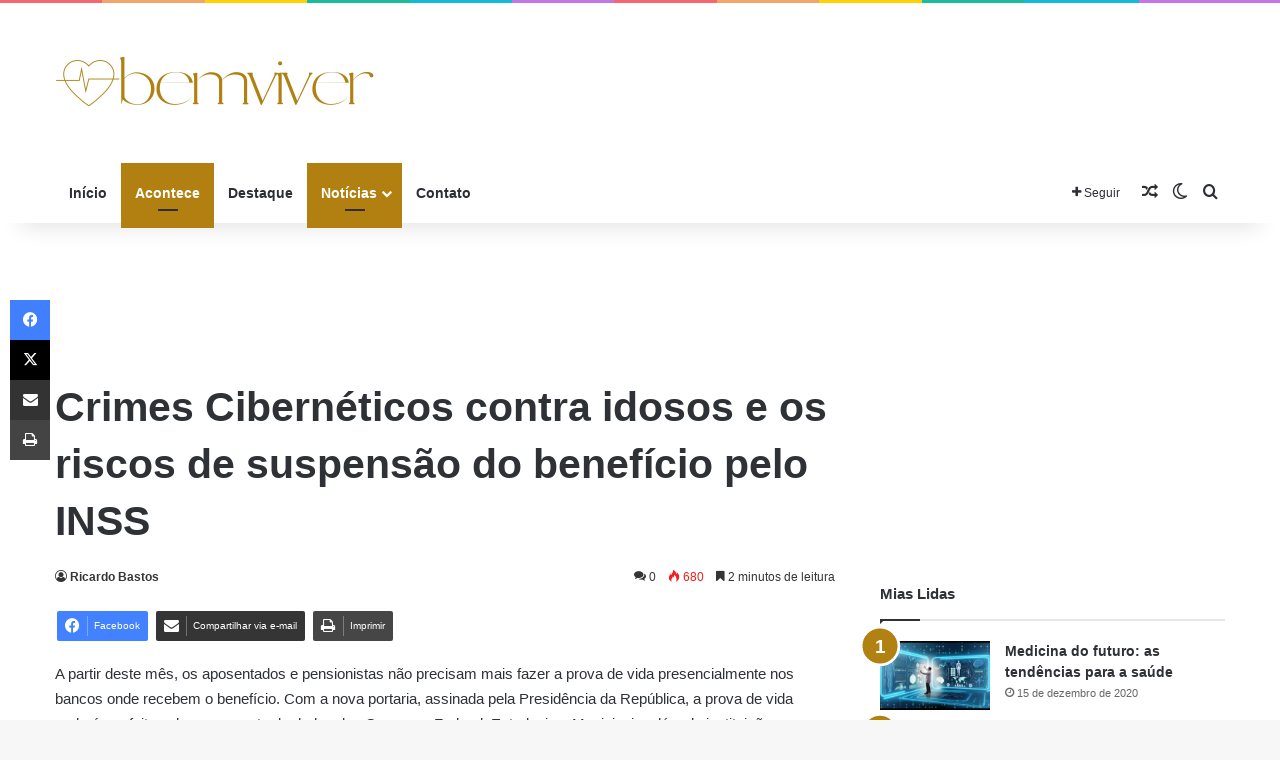

--- FILE ---
content_type: text/html; charset=UTF-8
request_url: https://bemviverdocoracao.com/crimes-ciberneticos-contra-idosos-e-os-riscos-de-suspensao-do-beneficio-pelo-inss/
body_size: 28804
content:
<!DOCTYPE html>
<html lang="pt-BR" class="" data-skin="light">
<head>
	<meta charset="UTF-8" />
	<link rel="profile" href="https://gmpg.org/xfn/11" />
	
<meta http-equiv='x-dns-prefetch-control' content='on'>
<link rel='dns-prefetch' href='//cdnjs.cloudflare.com' />
<link rel='dns-prefetch' href='//ajax.googleapis.com' />
<link rel='dns-prefetch' href='//fonts.googleapis.com' />
<link rel='dns-prefetch' href='//fonts.gstatic.com' />
<link rel='dns-prefetch' href='//s.gravatar.com' />
<link rel='dns-prefetch' href='//www.google-analytics.com' />
<meta name='robots' content='index, follow, max-image-preview:large, max-snippet:-1, max-video-preview:-1' />
<!-- Google tag (gtag.js) consent mode dataLayer added by Site Kit -->
<script type="text/javascript" id="google_gtagjs-js-consent-mode-data-layer">
/* <![CDATA[ */
window.dataLayer = window.dataLayer || [];function gtag(){dataLayer.push(arguments);}
gtag('consent', 'default', {"ad_personalization":"denied","ad_storage":"denied","ad_user_data":"denied","analytics_storage":"denied","functionality_storage":"denied","security_storage":"denied","personalization_storage":"denied","region":["AT","BE","BG","CH","CY","CZ","DE","DK","EE","ES","FI","FR","GB","GR","HR","HU","IE","IS","IT","LI","LT","LU","LV","MT","NL","NO","PL","PT","RO","SE","SI","SK"],"wait_for_update":500});
window._googlesitekitConsentCategoryMap = {"statistics":["analytics_storage"],"marketing":["ad_storage","ad_user_data","ad_personalization"],"functional":["functionality_storage","security_storage"],"preferences":["personalization_storage"]};
window._googlesitekitConsents = {"ad_personalization":"denied","ad_storage":"denied","ad_user_data":"denied","analytics_storage":"denied","functionality_storage":"denied","security_storage":"denied","personalization_storage":"denied","region":["AT","BE","BG","CH","CY","CZ","DE","DK","EE","ES","FI","FR","GB","GR","HR","HU","IE","IS","IT","LI","LT","LU","LV","MT","NL","NO","PL","PT","RO","SE","SI","SK"],"wait_for_update":500};
/* ]]> */
</script>
<!-- End Google tag (gtag.js) consent mode dataLayer added by Site Kit -->

	<!-- This site is optimized with the Yoast SEO plugin v26.7 - https://yoast.com/wordpress/plugins/seo/ -->
	<title>Crimes Cibernéticos contra idosos e os riscos de suspensão do benefício pelo INSS - bemviver</title>
	<meta name="description" content="Especialista aborda principais cuidados que aposentados e pensionistas precisam tomar para não ter seus dados roubados" />
	<link rel="canonical" href="https://bemviverdocoracao.com/crimes-ciberneticos-contra-idosos-e-os-riscos-de-suspensao-do-beneficio-pelo-inss/" />
	<meta property="og:locale" content="pt_BR" />
	<meta property="og:type" content="article" />
	<meta property="og:title" content="Crimes Cibernéticos contra idosos e os riscos de suspensão do benefício pelo INSS - bemviver" />
	<meta property="og:description" content="Especialista aborda principais cuidados que aposentados e pensionistas precisam tomar para não ter seus dados roubados" />
	<meta property="og:url" content="https://bemviverdocoracao.com/crimes-ciberneticos-contra-idosos-e-os-riscos-de-suspensao-do-beneficio-pelo-inss/" />
	<meta property="og:site_name" content="bemviver" />
	<meta property="article:publisher" content="https://www.facebook.com/clubedocoracaosaudeebemestar" />
	<meta property="article:author" content="https://www.facebook.com/clubedocoracaosaudeebemestar" />
	<meta property="article:published_time" content="2022-02-13T13:23:08+00:00" />
	<meta property="article:modified_time" content="2022-02-13T14:14:28+00:00" />
	<meta property="og:image" content="https://bemviverdocoracao.com/wp-content/uploads/2022/02/golpes-em-idosos-1.jpg" />
	<meta property="og:image:width" content="700" />
	<meta property="og:image:height" content="436" />
	<meta property="og:image:type" content="image/jpeg" />
	<meta name="author" content="Ricardo Bastos" />
	<meta name="twitter:card" content="summary_large_image" />
	<meta name="twitter:creator" content="@https://twitter.com/BemViver18" />
	<meta name="twitter:site" content="@BemViver18" />
	<meta name="twitter:label1" content="Escrito por" />
	<meta name="twitter:data1" content="Ricardo Bastos" />
	<meta name="twitter:label2" content="Est. tempo de leitura" />
	<meta name="twitter:data2" content="4 minutos" />
	<script type="application/ld+json" class="yoast-schema-graph">{"@context":"https://schema.org","@graph":[{"@type":"Article","@id":"https://bemviverdocoracao.com/crimes-ciberneticos-contra-idosos-e-os-riscos-de-suspensao-do-beneficio-pelo-inss/#article","isPartOf":{"@id":"https://bemviverdocoracao.com/crimes-ciberneticos-contra-idosos-e-os-riscos-de-suspensao-do-beneficio-pelo-inss/"},"author":{"name":"Ricardo Bastos","@id":"https://bemviverdocoracao.com/#/schema/person/e9ea0543dea9dfaa70f67a241d84b8b6"},"headline":"Crimes Cibernéticos contra idosos e os riscos de suspensão do benefício pelo INSS","datePublished":"2022-02-13T13:23:08+00:00","dateModified":"2022-02-13T14:14:28+00:00","mainEntityOfPage":{"@id":"https://bemviverdocoracao.com/crimes-ciberneticos-contra-idosos-e-os-riscos-de-suspensao-do-beneficio-pelo-inss/"},"wordCount":712,"commentCount":0,"publisher":{"@id":"https://bemviverdocoracao.com/#/schema/person/e9ea0543dea9dfaa70f67a241d84b8b6"},"image":{"@id":"https://bemviverdocoracao.com/crimes-ciberneticos-contra-idosos-e-os-riscos-de-suspensao-do-beneficio-pelo-inss/#primaryimage"},"thumbnailUrl":"https://bemviverdocoracao.com/wp-content/uploads/2022/02/golpes-em-idosos-1.jpg","keywords":["crime","Crimes Cibernéticos","fraude","idoso","INSS"],"articleSection":["Acontece","Notícias"],"inLanguage":"pt-BR","potentialAction":[{"@type":"CommentAction","name":"Comment","target":["https://bemviverdocoracao.com/crimes-ciberneticos-contra-idosos-e-os-riscos-de-suspensao-do-beneficio-pelo-inss/#respond"]}]},{"@type":"WebPage","@id":"https://bemviverdocoracao.com/crimes-ciberneticos-contra-idosos-e-os-riscos-de-suspensao-do-beneficio-pelo-inss/","url":"https://bemviverdocoracao.com/crimes-ciberneticos-contra-idosos-e-os-riscos-de-suspensao-do-beneficio-pelo-inss/","name":"Crimes Cibernéticos contra idosos e os riscos de suspensão do benefício pelo INSS - bemviver","isPartOf":{"@id":"https://bemviverdocoracao.com/#website"},"primaryImageOfPage":{"@id":"https://bemviverdocoracao.com/crimes-ciberneticos-contra-idosos-e-os-riscos-de-suspensao-do-beneficio-pelo-inss/#primaryimage"},"image":{"@id":"https://bemviverdocoracao.com/crimes-ciberneticos-contra-idosos-e-os-riscos-de-suspensao-do-beneficio-pelo-inss/#primaryimage"},"thumbnailUrl":"https://bemviverdocoracao.com/wp-content/uploads/2022/02/golpes-em-idosos-1.jpg","datePublished":"2022-02-13T13:23:08+00:00","dateModified":"2022-02-13T14:14:28+00:00","description":"Especialista aborda principais cuidados que aposentados e pensionistas precisam tomar para não ter seus dados roubados","breadcrumb":{"@id":"https://bemviverdocoracao.com/crimes-ciberneticos-contra-idosos-e-os-riscos-de-suspensao-do-beneficio-pelo-inss/#breadcrumb"},"inLanguage":"pt-BR","potentialAction":[{"@type":"ReadAction","target":["https://bemviverdocoracao.com/crimes-ciberneticos-contra-idosos-e-os-riscos-de-suspensao-do-beneficio-pelo-inss/"]}]},{"@type":"ImageObject","inLanguage":"pt-BR","@id":"https://bemviverdocoracao.com/crimes-ciberneticos-contra-idosos-e-os-riscos-de-suspensao-do-beneficio-pelo-inss/#primaryimage","url":"https://bemviverdocoracao.com/wp-content/uploads/2022/02/golpes-em-idosos-1.jpg","contentUrl":"https://bemviverdocoracao.com/wp-content/uploads/2022/02/golpes-em-idosos-1.jpg","width":700,"height":436},{"@type":"BreadcrumbList","@id":"https://bemviverdocoracao.com/crimes-ciberneticos-contra-idosos-e-os-riscos-de-suspensao-do-beneficio-pelo-inss/#breadcrumb","itemListElement":[{"@type":"ListItem","position":1,"name":"Início","item":"https://bemviverdocoracao.com/bf9da-psychologist-home/"},{"@type":"ListItem","position":2,"name":"Notícias","item":"https://bemviverdocoracao.com/bf9da-psychologist-blog/"},{"@type":"ListItem","position":3,"name":"Crimes Cibernéticos contra idosos e os riscos de suspensão do benefício pelo INSS"}]},{"@type":"WebSite","@id":"https://bemviverdocoracao.com/#website","url":"https://bemviverdocoracao.com/","name":"bem viver","description":"bemviver","publisher":{"@id":"https://bemviverdocoracao.com/#/schema/person/e9ea0543dea9dfaa70f67a241d84b8b6"},"potentialAction":[{"@type":"SearchAction","target":{"@type":"EntryPoint","urlTemplate":"https://bemviverdocoracao.com/?s={search_term_string}"},"query-input":{"@type":"PropertyValueSpecification","valueRequired":true,"valueName":"search_term_string"}}],"inLanguage":"pt-BR"},{"@type":["Person","Organization"],"@id":"https://bemviverdocoracao.com/#/schema/person/e9ea0543dea9dfaa70f67a241d84b8b6","name":"Ricardo Bastos","image":{"@type":"ImageObject","inLanguage":"pt-BR","@id":"https://bemviverdocoracao.com/#/schema/person/image/","url":"https://bemviverdocoracao.com/wp-content/uploads/2022/03/Favicon-Bemviver.svg","contentUrl":"https://bemviverdocoracao.com/wp-content/uploads/2022/03/Favicon-Bemviver.svg","width":375,"height":375,"caption":"Ricardo Bastos"},"logo":{"@id":"https://bemviverdocoracao.com/#/schema/person/image/"},"sameAs":["https://bemviverdocoracao.com","https://www.facebook.com/clubedocoracaosaudeebemestar","https://www.instagram.com/bemviverdocoracao/","https://x.com/https://twitter.com/BemViver18"]}]}</script>
	<!-- / Yoast SEO plugin. -->


<link rel='dns-prefetch' href='//www.googletagmanager.com' />
<link rel='dns-prefetch' href='//stats.wp.com' />
<link rel='dns-prefetch' href='//widgets.wp.com' />
<link rel='dns-prefetch' href='//s0.wp.com' />
<link rel='dns-prefetch' href='//0.gravatar.com' />
<link rel='dns-prefetch' href='//1.gravatar.com' />
<link rel='dns-prefetch' href='//2.gravatar.com' />
<link rel='preconnect' href='//c0.wp.com' />
<link rel="alternate" type="application/rss+xml" title="Feed para bemviver &raquo;" href="https://bemviverdocoracao.com/feed/" />
<link rel="alternate" type="application/rss+xml" title="Feed de comentários para bemviver &raquo;" href="https://bemviverdocoracao.com/comments/feed/" />
		<script type="text/javascript">
			try {
				if( 'undefined' != typeof localStorage ){
					var tieSkin = localStorage.getItem('tie-skin');
				}

				
				var html = document.getElementsByTagName('html')[0].classList,
						htmlSkin = 'light';

				if( html.contains('dark-skin') ){
					htmlSkin = 'dark';
				}

				if( tieSkin != null && tieSkin != htmlSkin ){
					html.add('tie-skin-inverted');
					var tieSkinInverted = true;
				}

				if( tieSkin == 'dark' ){
					html.add('dark-skin');
				}
				else if( tieSkin == 'light' ){
					html.remove( 'dark-skin' );
				}
				
			} catch(e) { console.log( e ) }

		</script>
		<link rel="alternate" type="application/rss+xml" title="Feed de comentários para bemviver &raquo; Crimes Cibernéticos contra idosos e os riscos de suspensão do benefício pelo INSS" href="https://bemviverdocoracao.com/crimes-ciberneticos-contra-idosos-e-os-riscos-de-suspensao-do-beneficio-pelo-inss/feed/" />

		<style type="text/css">
			:root{				
			--tie-preset-gradient-1: linear-gradient(135deg, rgba(6, 147, 227, 1) 0%, rgb(155, 81, 224) 100%);
			--tie-preset-gradient-2: linear-gradient(135deg, rgb(122, 220, 180) 0%, rgb(0, 208, 130) 100%);
			--tie-preset-gradient-3: linear-gradient(135deg, rgba(252, 185, 0, 1) 0%, rgba(255, 105, 0, 1) 100%);
			--tie-preset-gradient-4: linear-gradient(135deg, rgba(255, 105, 0, 1) 0%, rgb(207, 46, 46) 100%);
			--tie-preset-gradient-5: linear-gradient(135deg, rgb(238, 238, 238) 0%, rgb(169, 184, 195) 100%);
			--tie-preset-gradient-6: linear-gradient(135deg, rgb(74, 234, 220) 0%, rgb(151, 120, 209) 20%, rgb(207, 42, 186) 40%, rgb(238, 44, 130) 60%, rgb(251, 105, 98) 80%, rgb(254, 248, 76) 100%);
			--tie-preset-gradient-7: linear-gradient(135deg, rgb(255, 206, 236) 0%, rgb(152, 150, 240) 100%);
			--tie-preset-gradient-8: linear-gradient(135deg, rgb(254, 205, 165) 0%, rgb(254, 45, 45) 50%, rgb(107, 0, 62) 100%);
			--tie-preset-gradient-9: linear-gradient(135deg, rgb(255, 203, 112) 0%, rgb(199, 81, 192) 50%, rgb(65, 88, 208) 100%);
			--tie-preset-gradient-10: linear-gradient(135deg, rgb(255, 245, 203) 0%, rgb(182, 227, 212) 50%, rgb(51, 167, 181) 100%);
			--tie-preset-gradient-11: linear-gradient(135deg, rgb(202, 248, 128) 0%, rgb(113, 206, 126) 100%);
			--tie-preset-gradient-12: linear-gradient(135deg, rgb(2, 3, 129) 0%, rgb(40, 116, 252) 100%);
			--tie-preset-gradient-13: linear-gradient(135deg, #4D34FA, #ad34fa);
			--tie-preset-gradient-14: linear-gradient(135deg, #0057FF, #31B5FF);
			--tie-preset-gradient-15: linear-gradient(135deg, #FF007A, #FF81BD);
			--tie-preset-gradient-16: linear-gradient(135deg, #14111E, #4B4462);
			--tie-preset-gradient-17: linear-gradient(135deg, #F32758, #FFC581);

			
					--main-nav-background: #FFFFFF;
					--main-nav-secondry-background: rgba(0,0,0,0.03);
					--main-nav-primary-color: #0088ff;
					--main-nav-contrast-primary-color: #FFFFFF;
					--main-nav-text-color: #2c2f34;
					--main-nav-secondry-text-color: rgba(0,0,0,0.5);
					--main-nav-main-border-color: rgba(0,0,0,0.1);
					--main-nav-secondry-border-color: rgba(0,0,0,0.08);
				
			}
		</style>
	<link rel="alternate" title="oEmbed (JSON)" type="application/json+oembed" href="https://bemviverdocoracao.com/wp-json/oembed/1.0/embed?url=https%3A%2F%2Fbemviverdocoracao.com%2Fcrimes-ciberneticos-contra-idosos-e-os-riscos-de-suspensao-do-beneficio-pelo-inss%2F" />
<link rel="alternate" title="oEmbed (XML)" type="text/xml+oembed" href="https://bemviverdocoracao.com/wp-json/oembed/1.0/embed?url=https%3A%2F%2Fbemviverdocoracao.com%2Fcrimes-ciberneticos-contra-idosos-e-os-riscos-de-suspensao-do-beneficio-pelo-inss%2F&#038;format=xml" />
<meta name="viewport" content="width=device-width, initial-scale=1.0" /><style id='wp-img-auto-sizes-contain-inline-css' type='text/css'>
img:is([sizes=auto i],[sizes^="auto," i]){contain-intrinsic-size:3000px 1500px}
/*# sourceURL=wp-img-auto-sizes-contain-inline-css */
</style>
<style id='wp-emoji-styles-inline-css' type='text/css'>

	img.wp-smiley, img.emoji {
		display: inline !important;
		border: none !important;
		box-shadow: none !important;
		height: 1em !important;
		width: 1em !important;
		margin: 0 0.07em !important;
		vertical-align: -0.1em !important;
		background: none !important;
		padding: 0 !important;
	}
/*# sourceURL=wp-emoji-styles-inline-css */
</style>
<link rel='stylesheet' id='jetpack_likes-css' href='https://c0.wp.com/p/jetpack/15.4/modules/likes/style.css' type='text/css' media='all' />
<link rel='stylesheet' id='tie-css-base-css' href='https://bemviverdocoracao.com/wp-content/themes/jannah/assets/css/base.min.css?ver=7.4.1' type='text/css' media='all' />
<link rel='stylesheet' id='tie-css-styles-css' href='https://bemviverdocoracao.com/wp-content/themes/jannah/assets/css/style.min.css?ver=7.4.1' type='text/css' media='all' />
<link rel='stylesheet' id='tie-css-widgets-css' href='https://bemviverdocoracao.com/wp-content/themes/jannah/assets/css/widgets.min.css?ver=7.4.1' type='text/css' media='all' />
<link rel='stylesheet' id='tie-css-helpers-css' href='https://bemviverdocoracao.com/wp-content/themes/jannah/assets/css/helpers.min.css?ver=7.4.1' type='text/css' media='all' />
<link rel='stylesheet' id='tie-fontawesome5-css' href='https://bemviverdocoracao.com/wp-content/themes/jannah/assets/css/fontawesome.css?ver=7.4.1' type='text/css' media='all' />
<link rel='stylesheet' id='tie-css-shortcodes-css' href='https://bemviverdocoracao.com/wp-content/themes/jannah/assets/css/plugins/shortcodes.min.css?ver=7.4.1' type='text/css' media='all' />
<link rel='stylesheet' id='tie-css-single-css' href='https://bemviverdocoracao.com/wp-content/themes/jannah/assets/css/single.min.css?ver=7.4.1' type='text/css' media='all' />
<link rel='stylesheet' id='tie-css-print-css' href='https://bemviverdocoracao.com/wp-content/themes/jannah/assets/css/print.css?ver=7.4.1' type='text/css' media='print' />
<link rel='stylesheet' id='taqyeem-styles-css' href='https://bemviverdocoracao.com/wp-content/themes/jannah/assets/css/plugins/taqyeem.min.css?ver=7.4.1' type='text/css' media='all' />
<style id='taqyeem-styles-inline-css' type='text/css'>
:root:root{--brand-color: #b18010;--dark-brand-color: #7f4e00;--bright-color: #FFFFFF;--base-color: #2c2f34;}#reading-position-indicator{box-shadow: 0 0 10px rgba( 177,128,16,0.7);}:root:root{--brand-color: #b18010;--dark-brand-color: #7f4e00;--bright-color: #FFFFFF;--base-color: #2c2f34;}#reading-position-indicator{box-shadow: 0 0 10px rgba( 177,128,16,0.7);}#theme-header:not(.main-nav-boxed) #main-nav,.main-nav-boxed .main-menu-wrapper{border-right: 0 none !important;border-left : 0 none !important;border-top : 0 none !important;}#theme-header:not(.main-nav-boxed) #main-nav,.main-nav-boxed .main-menu-wrapper{border-right: 0 none !important;border-left : 0 none !important;border-bottom : 0 none !important;}#footer{background-color: #b18010;}#footer .posts-list-counter .posts-list-items li.widget-post-list:before{border-color: #b18010;}#footer .timeline-widget a .date:before{border-color: rgba(177,128,16,0.8);}#footer .footer-boxed-widget-area,#footer textarea,#footer input:not([type=submit]),#footer select,#footer code,#footer kbd,#footer pre,#footer samp,#footer .show-more-button,#footer .slider-links .tie-slider-nav span,#footer #wp-calendar,#footer #wp-calendar tbody td,#footer #wp-calendar thead th,#footer .widget.buddypress .item-options a{border-color: rgba(255,255,255,0.1);}#footer .social-statistics-widget .white-bg li.social-icons-item a,#footer .widget_tag_cloud .tagcloud a,#footer .latest-tweets-widget .slider-links .tie-slider-nav span,#footer .widget_layered_nav_filters a{border-color: rgba(255,255,255,0.1);}#footer .social-statistics-widget .white-bg li:before{background: rgba(255,255,255,0.1);}.site-footer #wp-calendar tbody td{background: rgba(255,255,255,0.02);}#footer .white-bg .social-icons-item a span.followers span,#footer .circle-three-cols .social-icons-item a .followers-num,#footer .circle-three-cols .social-icons-item a .followers-name{color: rgba(255,255,255,0.8);}#footer .timeline-widget ul:before,#footer .timeline-widget a:not(:hover) .date:before{background-color: #936200;}@media (max-width: 1250px){.share-buttons-sticky{display: none;}}
/*# sourceURL=taqyeem-styles-inline-css */
</style>
<link rel='stylesheet' id='sharedaddy-css' href='https://c0.wp.com/p/jetpack/15.4/modules/sharedaddy/sharing.css' type='text/css' media='all' />
<link rel='stylesheet' id='social-logos-css' href='https://c0.wp.com/p/jetpack/15.4/_inc/social-logos/social-logos.min.css' type='text/css' media='all' />
<script type="text/javascript" src="https://c0.wp.com/c/6.9/wp-includes/js/jquery/jquery.min.js" id="jquery-core-js"></script>
<script type="text/javascript" src="https://c0.wp.com/c/6.9/wp-includes/js/jquery/jquery-migrate.min.js" id="jquery-migrate-js"></script>

<!-- Snippet da etiqueta do Google (gtag.js) adicionado pelo Site Kit -->
<!-- Snippet do Google Análises adicionado pelo Site Kit -->
<script type="text/javascript" src="https://www.googletagmanager.com/gtag/js?id=G-Q3N7MEEEGG" id="google_gtagjs-js" async></script>
<script type="text/javascript" id="google_gtagjs-js-after">
/* <![CDATA[ */
window.dataLayer = window.dataLayer || [];function gtag(){dataLayer.push(arguments);}
gtag("set","linker",{"domains":["bemviverdocoracao.com"]});
gtag("js", new Date());
gtag("set", "developer_id.dZTNiMT", true);
gtag("config", "G-Q3N7MEEEGG");
 window._googlesitekit = window._googlesitekit || {}; window._googlesitekit.throttledEvents = []; window._googlesitekit.gtagEvent = (name, data) => { var key = JSON.stringify( { name, data } ); if ( !! window._googlesitekit.throttledEvents[ key ] ) { return; } window._googlesitekit.throttledEvents[ key ] = true; setTimeout( () => { delete window._googlesitekit.throttledEvents[ key ]; }, 5 ); gtag( "event", name, { ...data, event_source: "site-kit" } ); }; 
//# sourceURL=google_gtagjs-js-after
/* ]]> */
</script>
<link rel="https://api.w.org/" href="https://bemviverdocoracao.com/wp-json/" /><link rel="alternate" title="JSON" type="application/json" href="https://bemviverdocoracao.com/wp-json/wp/v2/posts/2627" /><link rel="EditURI" type="application/rsd+xml" title="RSD" href="https://bemviverdocoracao.com/xmlrpc.php?rsd" />
<meta name="generator" content="WordPress 6.9" />
<link rel='shortlink' href='https://wp.me/pcrCOi-Gn' />
<meta name="generator" content="Site Kit by Google 1.170.0" /><script type='text/javascript'>
/* <![CDATA[ */
var taqyeem = {"ajaxurl":"https://bemviverdocoracao.com/wp-admin/admin-ajax.php" , "your_rating":"Your Rating:"};
/* ]]> */
</script>

	<style>img#wpstats{display:none}</style>
		<meta http-equiv="X-UA-Compatible" content="IE=edge">

<!-- Meta-etiquetas do Google AdSense adicionado pelo Site Kit -->
<meta name="google-adsense-platform-account" content="ca-host-pub-2644536267352236">
<meta name="google-adsense-platform-domain" content="sitekit.withgoogle.com">
<!-- Fim das meta-etiquetas do Google AdSense adicionado pelo Site Kit -->
<link rel="icon" href="https://bemviverdocoracao.com/wp-content/uploads/2022/03/Logo-Clinica-de-Estetica-.svg" sizes="32x32" />
<link rel="icon" href="https://bemviverdocoracao.com/wp-content/uploads/2022/03/Logo-Clinica-de-Estetica-.svg" sizes="192x192" />
<link rel="apple-touch-icon" href="https://bemviverdocoracao.com/wp-content/uploads/2022/03/Logo-Clinica-de-Estetica-.svg" />
<meta name="msapplication-TileImage" content="https://bemviverdocoracao.com/wp-content/uploads/2022/03/Logo-Clinica-de-Estetica-.svg" />
<style id='global-styles-inline-css' type='text/css'>
:root{--wp--preset--aspect-ratio--square: 1;--wp--preset--aspect-ratio--4-3: 4/3;--wp--preset--aspect-ratio--3-4: 3/4;--wp--preset--aspect-ratio--3-2: 3/2;--wp--preset--aspect-ratio--2-3: 2/3;--wp--preset--aspect-ratio--16-9: 16/9;--wp--preset--aspect-ratio--9-16: 9/16;--wp--preset--color--black: #000000;--wp--preset--color--cyan-bluish-gray: #abb8c3;--wp--preset--color--white: #ffffff;--wp--preset--color--pale-pink: #f78da7;--wp--preset--color--vivid-red: #cf2e2e;--wp--preset--color--luminous-vivid-orange: #ff6900;--wp--preset--color--luminous-vivid-amber: #fcb900;--wp--preset--color--light-green-cyan: #7bdcb5;--wp--preset--color--vivid-green-cyan: #00d084;--wp--preset--color--pale-cyan-blue: #8ed1fc;--wp--preset--color--vivid-cyan-blue: #0693e3;--wp--preset--color--vivid-purple: #9b51e0;--wp--preset--color--global-color: #b18010;--wp--preset--gradient--vivid-cyan-blue-to-vivid-purple: linear-gradient(135deg,rgb(6,147,227) 0%,rgb(155,81,224) 100%);--wp--preset--gradient--light-green-cyan-to-vivid-green-cyan: linear-gradient(135deg,rgb(122,220,180) 0%,rgb(0,208,130) 100%);--wp--preset--gradient--luminous-vivid-amber-to-luminous-vivid-orange: linear-gradient(135deg,rgb(252,185,0) 0%,rgb(255,105,0) 100%);--wp--preset--gradient--luminous-vivid-orange-to-vivid-red: linear-gradient(135deg,rgb(255,105,0) 0%,rgb(207,46,46) 100%);--wp--preset--gradient--very-light-gray-to-cyan-bluish-gray: linear-gradient(135deg,rgb(238,238,238) 0%,rgb(169,184,195) 100%);--wp--preset--gradient--cool-to-warm-spectrum: linear-gradient(135deg,rgb(74,234,220) 0%,rgb(151,120,209) 20%,rgb(207,42,186) 40%,rgb(238,44,130) 60%,rgb(251,105,98) 80%,rgb(254,248,76) 100%);--wp--preset--gradient--blush-light-purple: linear-gradient(135deg,rgb(255,206,236) 0%,rgb(152,150,240) 100%);--wp--preset--gradient--blush-bordeaux: linear-gradient(135deg,rgb(254,205,165) 0%,rgb(254,45,45) 50%,rgb(107,0,62) 100%);--wp--preset--gradient--luminous-dusk: linear-gradient(135deg,rgb(255,203,112) 0%,rgb(199,81,192) 50%,rgb(65,88,208) 100%);--wp--preset--gradient--pale-ocean: linear-gradient(135deg,rgb(255,245,203) 0%,rgb(182,227,212) 50%,rgb(51,167,181) 100%);--wp--preset--gradient--electric-grass: linear-gradient(135deg,rgb(202,248,128) 0%,rgb(113,206,126) 100%);--wp--preset--gradient--midnight: linear-gradient(135deg,rgb(2,3,129) 0%,rgb(40,116,252) 100%);--wp--preset--font-size--small: 13px;--wp--preset--font-size--medium: 20px;--wp--preset--font-size--large: 36px;--wp--preset--font-size--x-large: 42px;--wp--preset--spacing--20: 0.44rem;--wp--preset--spacing--30: 0.67rem;--wp--preset--spacing--40: 1rem;--wp--preset--spacing--50: 1.5rem;--wp--preset--spacing--60: 2.25rem;--wp--preset--spacing--70: 3.38rem;--wp--preset--spacing--80: 5.06rem;--wp--preset--shadow--natural: 6px 6px 9px rgba(0, 0, 0, 0.2);--wp--preset--shadow--deep: 12px 12px 50px rgba(0, 0, 0, 0.4);--wp--preset--shadow--sharp: 6px 6px 0px rgba(0, 0, 0, 0.2);--wp--preset--shadow--outlined: 6px 6px 0px -3px rgb(255, 255, 255), 6px 6px rgb(0, 0, 0);--wp--preset--shadow--crisp: 6px 6px 0px rgb(0, 0, 0);}:where(.is-layout-flex){gap: 0.5em;}:where(.is-layout-grid){gap: 0.5em;}body .is-layout-flex{display: flex;}.is-layout-flex{flex-wrap: wrap;align-items: center;}.is-layout-flex > :is(*, div){margin: 0;}body .is-layout-grid{display: grid;}.is-layout-grid > :is(*, div){margin: 0;}:where(.wp-block-columns.is-layout-flex){gap: 2em;}:where(.wp-block-columns.is-layout-grid){gap: 2em;}:where(.wp-block-post-template.is-layout-flex){gap: 1.25em;}:where(.wp-block-post-template.is-layout-grid){gap: 1.25em;}.has-black-color{color: var(--wp--preset--color--black) !important;}.has-cyan-bluish-gray-color{color: var(--wp--preset--color--cyan-bluish-gray) !important;}.has-white-color{color: var(--wp--preset--color--white) !important;}.has-pale-pink-color{color: var(--wp--preset--color--pale-pink) !important;}.has-vivid-red-color{color: var(--wp--preset--color--vivid-red) !important;}.has-luminous-vivid-orange-color{color: var(--wp--preset--color--luminous-vivid-orange) !important;}.has-luminous-vivid-amber-color{color: var(--wp--preset--color--luminous-vivid-amber) !important;}.has-light-green-cyan-color{color: var(--wp--preset--color--light-green-cyan) !important;}.has-vivid-green-cyan-color{color: var(--wp--preset--color--vivid-green-cyan) !important;}.has-pale-cyan-blue-color{color: var(--wp--preset--color--pale-cyan-blue) !important;}.has-vivid-cyan-blue-color{color: var(--wp--preset--color--vivid-cyan-blue) !important;}.has-vivid-purple-color{color: var(--wp--preset--color--vivid-purple) !important;}.has-black-background-color{background-color: var(--wp--preset--color--black) !important;}.has-cyan-bluish-gray-background-color{background-color: var(--wp--preset--color--cyan-bluish-gray) !important;}.has-white-background-color{background-color: var(--wp--preset--color--white) !important;}.has-pale-pink-background-color{background-color: var(--wp--preset--color--pale-pink) !important;}.has-vivid-red-background-color{background-color: var(--wp--preset--color--vivid-red) !important;}.has-luminous-vivid-orange-background-color{background-color: var(--wp--preset--color--luminous-vivid-orange) !important;}.has-luminous-vivid-amber-background-color{background-color: var(--wp--preset--color--luminous-vivid-amber) !important;}.has-light-green-cyan-background-color{background-color: var(--wp--preset--color--light-green-cyan) !important;}.has-vivid-green-cyan-background-color{background-color: var(--wp--preset--color--vivid-green-cyan) !important;}.has-pale-cyan-blue-background-color{background-color: var(--wp--preset--color--pale-cyan-blue) !important;}.has-vivid-cyan-blue-background-color{background-color: var(--wp--preset--color--vivid-cyan-blue) !important;}.has-vivid-purple-background-color{background-color: var(--wp--preset--color--vivid-purple) !important;}.has-black-border-color{border-color: var(--wp--preset--color--black) !important;}.has-cyan-bluish-gray-border-color{border-color: var(--wp--preset--color--cyan-bluish-gray) !important;}.has-white-border-color{border-color: var(--wp--preset--color--white) !important;}.has-pale-pink-border-color{border-color: var(--wp--preset--color--pale-pink) !important;}.has-vivid-red-border-color{border-color: var(--wp--preset--color--vivid-red) !important;}.has-luminous-vivid-orange-border-color{border-color: var(--wp--preset--color--luminous-vivid-orange) !important;}.has-luminous-vivid-amber-border-color{border-color: var(--wp--preset--color--luminous-vivid-amber) !important;}.has-light-green-cyan-border-color{border-color: var(--wp--preset--color--light-green-cyan) !important;}.has-vivid-green-cyan-border-color{border-color: var(--wp--preset--color--vivid-green-cyan) !important;}.has-pale-cyan-blue-border-color{border-color: var(--wp--preset--color--pale-cyan-blue) !important;}.has-vivid-cyan-blue-border-color{border-color: var(--wp--preset--color--vivid-cyan-blue) !important;}.has-vivid-purple-border-color{border-color: var(--wp--preset--color--vivid-purple) !important;}.has-vivid-cyan-blue-to-vivid-purple-gradient-background{background: var(--wp--preset--gradient--vivid-cyan-blue-to-vivid-purple) !important;}.has-light-green-cyan-to-vivid-green-cyan-gradient-background{background: var(--wp--preset--gradient--light-green-cyan-to-vivid-green-cyan) !important;}.has-luminous-vivid-amber-to-luminous-vivid-orange-gradient-background{background: var(--wp--preset--gradient--luminous-vivid-amber-to-luminous-vivid-orange) !important;}.has-luminous-vivid-orange-to-vivid-red-gradient-background{background: var(--wp--preset--gradient--luminous-vivid-orange-to-vivid-red) !important;}.has-very-light-gray-to-cyan-bluish-gray-gradient-background{background: var(--wp--preset--gradient--very-light-gray-to-cyan-bluish-gray) !important;}.has-cool-to-warm-spectrum-gradient-background{background: var(--wp--preset--gradient--cool-to-warm-spectrum) !important;}.has-blush-light-purple-gradient-background{background: var(--wp--preset--gradient--blush-light-purple) !important;}.has-blush-bordeaux-gradient-background{background: var(--wp--preset--gradient--blush-bordeaux) !important;}.has-luminous-dusk-gradient-background{background: var(--wp--preset--gradient--luminous-dusk) !important;}.has-pale-ocean-gradient-background{background: var(--wp--preset--gradient--pale-ocean) !important;}.has-electric-grass-gradient-background{background: var(--wp--preset--gradient--electric-grass) !important;}.has-midnight-gradient-background{background: var(--wp--preset--gradient--midnight) !important;}.has-small-font-size{font-size: var(--wp--preset--font-size--small) !important;}.has-medium-font-size{font-size: var(--wp--preset--font-size--medium) !important;}.has-large-font-size{font-size: var(--wp--preset--font-size--large) !important;}.has-x-large-font-size{font-size: var(--wp--preset--font-size--x-large) !important;}
/*# sourceURL=global-styles-inline-css */
</style>
</head>

<body id="tie-body" class="wp-singular post-template-default single single-post postid-2627 single-format-standard wp-theme-jannah tie-no-js wrapper-has-shadow block-head-1 magazine2 is-thumb-overlay-disabled is-desktop is-header-layout-3 has-header-ad sidebar-right has-sidebar post-layout-1 narrow-title-narrow-media">



<div class="background-overlay">

	<div id="tie-container" class="site tie-container">

		
		<div id="tie-wrapper">

			<div class="rainbow-line"></div>
<header id="theme-header" class="theme-header header-layout-3 main-nav-light main-nav-default-light main-nav-below has-stream-item has-shadow has-normal-width-logo mobile-header-default">
	
<div class="container header-container">
	<div class="tie-row logo-row">

		
		<div class="logo-wrapper">
			<div class="tie-col-md-4 logo-container clearfix">
				
		<div id="logo" class="image-logo" >

			
			<a title="bemviver" href="https://bemviverdocoracao.com/">
				
				<picture class="tie-logo-default tie-logo-picture">
					
					<source class="tie-logo-source-default tie-logo-source" srcset="https://bemviverdocoracao.com/wp-content/uploads/2022/03/Logo-Clinica-de-Estetica-300-px-×-75-px-3000-px-×-750-px-scaled.jpg">
					<img class="tie-logo-img-default tie-logo-img" src="https://bemviverdocoracao.com/wp-content/uploads/2022/03/Logo-Clinica-de-Estetica-300-px-×-75-px-3000-px-×-750-px-scaled.jpg" alt="bemviver" width="320" height="80" style="max-height:80px; width: auto;" />
				</picture>
						</a>

			
		</div><!-- #logo /-->

					</div><!-- .tie-col /-->
		</div><!-- .logo-wrapper /-->

		<div class="tie-col-md-8 stream-item stream-item-top-wrapper"><div class="stream-item-top"><div class="stream-item-size" style=""><script async src="https://pagead2.googlesyndication.com/pagead/js/adsbygoogle.js?client=ca-pub-4958510731145337"
     crossorigin="anonymous"></script>
<!-- superbanner 728x90 -->
<ins class="adsbygoogle"
     style="display:inline-block;width:728px;height:90px"
     data-ad-client="ca-pub-4958510731145337"
     data-ad-slot="3068577933"></ins>
<script>
     (adsbygoogle = window.adsbygoogle || []).push({});
</script></div></div></div><!-- .tie-col /-->
	</div><!-- .tie-row /-->
</div><!-- .container /-->

<div class="main-nav-wrapper">
	<nav id="main-nav" data-skin="search-in-main-nav" class="main-nav header-nav live-search-parent menu-style-default menu-style-solid-bg"  aria-label="Navegação Primária">
		<div class="container">

			<div class="main-menu-wrapper">

				
				<div id="menu-components-wrap">

					
					<div class="main-menu main-menu-wrap">
						<div id="main-nav-menu" class="main-menu header-menu"><ul id="menu-menu-principal-bvc" class="menu"><li id="menu-item-119" class="menu-item menu-item-type-custom menu-item-object-custom menu-item-home menu-item-119"><a href="https://bemviverdocoracao.com/">Início</a></li>
<li id="menu-item-1644" class="menu-item menu-item-type-taxonomy menu-item-object-category current-post-ancestor current-menu-parent current-post-parent menu-item-1644 tie-current-menu"><a href="https://bemviverdocoracao.com/category/acontece/">Acontece</a></li>
<li id="menu-item-296" class="menu-item menu-item-type-taxonomy menu-item-object-category menu-item-296"><a href="https://bemviverdocoracao.com/category/destaque/">Destaque</a></li>
<li id="menu-item-1664" class="menu-item menu-item-type-post_type menu-item-object-page current_page_parent menu-item-has-children menu-item-1664 tie-current-menu"><a href="https://bemviverdocoracao.com/bf9da-psychologist-blog/">Notícias</a>
<ul class="sub-menu menu-sub-content">
	<li id="menu-item-295" class="menu-item menu-item-type-taxonomy menu-item-object-category menu-item-295"><a href="https://bemviverdocoracao.com/category/alimentacao/">Alimentação</a></li>
	<li id="menu-item-297" class="menu-item menu-item-type-taxonomy menu-item-object-category menu-item-297"><a href="https://bemviverdocoracao.com/category/estilo-de-vida/">Estilo de vida</a></li>
	<li id="menu-item-298" class="menu-item menu-item-type-taxonomy menu-item-object-category menu-item-298"><a href="https://bemviverdocoracao.com/category/saude/">Prevenção e saúde</a></li>
	<li id="menu-item-300" class="menu-item menu-item-type-taxonomy menu-item-object-category menu-item-300"><a href="https://bemviverdocoracao.com/category/vida-digital/">Progressos da medicina</a></li>
	<li id="menu-item-299" class="menu-item menu-item-type-taxonomy menu-item-object-category menu-item-299"><a href="https://bemviverdocoracao.com/category/mente-saudavel/">Mente saudável</a></li>
	<li id="menu-item-473" class="menu-item menu-item-type-taxonomy menu-item-object-category menu-item-473"><a href="https://bemviverdocoracao.com/category/terapias-alternativas/">Terapias alternativas</a></li>
</ul>
</li>
<li id="menu-item-1646" class="menu-item menu-item-type-post_type menu-item-object-page menu-item-1646"><a href="https://bemviverdocoracao.com/bf9da-psychologist-contact/">Contato</a></li>
</ul></div>					</div><!-- .main-menu /-->

					<ul class="components">		<li class="list-social-icons menu-item custom-menu-link">
			<a href="#" class="follow-btn">
				<span class="tie-icon-plus" aria-hidden="true"></span>
				<span class="follow-text">Seguir</span>
			</a>
			<ul class="dropdown-social-icons comp-sub-menu"></ul><!-- #dropdown-social-icons /-->		</li><!-- #list-social-icons /-->
			<li class="random-post-icon menu-item custom-menu-link">
		<a href="/crimes-ciberneticos-contra-idosos-e-os-riscos-de-suspensao-do-beneficio-pelo-inss/?random-post=1" class="random-post" title="Artigo aleatório" rel="nofollow">
			<span class="tie-icon-random" aria-hidden="true"></span>
			<span class="screen-reader-text">Artigo aleatório</span>
		</a>
	</li>
		<li class="skin-icon menu-item custom-menu-link">
		<a href="#" class="change-skin" title="Switch skin">
			<span class="tie-icon-moon change-skin-icon" aria-hidden="true"></span>
			<span class="screen-reader-text">Switch skin</span>
		</a>
	</li>
				<li class="search-compact-icon menu-item custom-menu-link">
				<a href="#" class="tie-search-trigger">
					<span class="tie-icon-search tie-search-icon" aria-hidden="true"></span>
					<span class="screen-reader-text">Procurar por</span>
				</a>
			</li>
			</ul><!-- Components -->
				</div><!-- #menu-components-wrap /-->
			</div><!-- .main-menu-wrapper /-->
		</div><!-- .container /-->

			</nav><!-- #main-nav /-->
</div><!-- .main-nav-wrapper /-->

</header>

		<script type="text/javascript">
			try{if("undefined"!=typeof localStorage){var header,mnIsDark=!1,tnIsDark=!1;(header=document.getElementById("theme-header"))&&((header=header.classList).contains("main-nav-default-dark")&&(mnIsDark=!0),header.contains("top-nav-default-dark")&&(tnIsDark=!0),"dark"==tieSkin?(header.add("main-nav-dark","top-nav-dark"),header.remove("main-nav-light","top-nav-light")):"light"==tieSkin&&(mnIsDark||(header.remove("main-nav-dark"),header.add("main-nav-light")),tnIsDark||(header.remove("top-nav-dark"),header.add("top-nav-light"))))}}catch(a){console.log(a)}
		</script>
		<div id="content" class="site-content container"><div id="main-content-row" class="tie-row main-content-row">

<div class="main-content tie-col-md-8 tie-col-xs-12" role="main">

	<div class="stream-item stream-item-above-post"><div class="stream-item-size" style=""><script async src="https://pagead2.googlesyndication.com/pagead/js/adsbygoogle.js?client=ca-pub-4958510731145337"
     crossorigin="anonymous"></script>
<!-- superbanner 728x90 -->
<ins class="adsbygoogle"
     style="display:inline-block;width:728px;height:90px"
     data-ad-client="ca-pub-4958510731145337"
     data-ad-slot="3068577933"></ins>
<script>
     (adsbygoogle = window.adsbygoogle || []).push({});
</script></div></div>
	<article id="the-post" class="container-wrapper post-content tie-standard">

		
<header class="entry-header-outer">

	
	<div class="entry-header">

		
		<h1 class="post-title entry-title">
			Crimes Cibernéticos contra idosos e os riscos de suspensão do benefício pelo INSS		</h1>

		<div class="single-post-meta post-meta clearfix"><span class="author-meta single-author no-avatars"><span class="meta-item meta-author-wrapper meta-author-1"><span class="meta-author"><a href="https://bemviverdocoracao.com/author/rf-bastos/" class="author-name tie-icon" title="Ricardo Bastos">Ricardo Bastos</a></span></span></span><div class="tie-alignright"><span class="meta-comment tie-icon meta-item fa-before">0</span><span class="meta-views meta-item very-hot"><span class="tie-icon-fire" aria-hidden="true"></span> 680 </span><span class="meta-reading-time meta-item"><span class="tie-icon-bookmark" aria-hidden="true"></span> 2 minutos de leitura</span> </div></div><!-- .post-meta -->	</div><!-- .entry-header /-->

	
	
</header><!-- .entry-header-outer /-->



		<div id="share-buttons-top" class="share-buttons share-buttons-top">
			<div class="share-links  icons-text">
				
				<a href="https://www.facebook.com/sharer.php?u=https://bemviverdocoracao.com/crimes-ciberneticos-contra-idosos-e-os-riscos-de-suspensao-do-beneficio-pelo-inss/" rel="external noopener nofollow" title="Facebook" target="_blank" class="facebook-share-btn  large-share-button" data-raw="https://www.facebook.com/sharer.php?u={post_link}">
					<span class="share-btn-icon tie-icon-facebook"></span> <span class="social-text">Facebook</span>
				</a>
				<a href="https://api.whatsapp.com/send?text=Crimes%20Cibern%C3%A9ticos%20contra%20idosos%20e%20os%20riscos%20de%20suspens%C3%A3o%20do%20benef%C3%ADcio%20pelo%20INSS%20https://bemviverdocoracao.com/crimes-ciberneticos-contra-idosos-e-os-riscos-de-suspensao-do-beneficio-pelo-inss/" rel="external noopener nofollow" title="WhatsApp" target="_blank" class="whatsapp-share-btn  large-share-button" data-raw="https://api.whatsapp.com/send?text={post_title}%20{post_link}">
					<span class="share-btn-icon tie-icon-whatsapp"></span> <span class="social-text">WhatsApp</span>
				</a>
				<a href="mailto:?subject=Crimes%20Cibern%C3%A9ticos%20contra%20idosos%20e%20os%20riscos%20de%20suspens%C3%A3o%20do%20benef%C3%ADcio%20pelo%20INSS&#038;body=https://bemviverdocoracao.com/crimes-ciberneticos-contra-idosos-e-os-riscos-de-suspensao-do-beneficio-pelo-inss/" rel="external noopener nofollow" title="Compartilhar via e-mail" target="_blank" class="email-share-btn  large-share-button" data-raw="mailto:?subject={post_title}&amp;body={post_link}">
					<span class="share-btn-icon tie-icon-envelope"></span> <span class="social-text">Compartilhar via e-mail</span>
				</a>
				<a href="#" rel="external noopener nofollow" title="Imprimir" target="_blank" class="print-share-btn  large-share-button" data-raw="#">
					<span class="share-btn-icon tie-icon-print"></span> <span class="social-text">Imprimir</span>
				</a>			</div><!-- .share-links /-->
		</div><!-- .share-buttons /-->

		
		<div class="entry-content entry clearfix">

			
			<p>A partir deste mês, os aposentados e pensionistas não precisam mais fazer a prova de vida presencialmente nos bancos onde recebem o benefício. Com a nova portaria, assinada pela Presidência da República, a prova de vida poderá ser feita pelo cruzamento de dados dos Governos Federal, Estaduais e Municipais, além de instituições privadas. A medida facilitará principalmente os beneficiários com problemas de locomoção, e é um avanço para a garantia de continuar a receber o benefício frente as medidas de prevenção do Coronavírus.</p>
<figure id="attachment_2629" aria-describedby="caption-attachment-2629" style="width: 700px" class="wp-caption aligncenter"><img fetchpriority="high" decoding="async" class="wp-image-2629 size-full" src="https://bemviverdocoracao.com/wp-content/uploads/2022/02/golpes-em-idosos-1.jpg" alt="" width="700" height="436" srcset="https://bemviverdocoracao.com/wp-content/uploads/2022/02/golpes-em-idosos-1.jpg 700w, https://bemviverdocoracao.com/wp-content/uploads/2022/02/golpes-em-idosos-1-300x187.jpg 300w, https://bemviverdocoracao.com/wp-content/uploads/2022/02/golpes-em-idosos-1-585x364.jpg 585w" sizes="(max-width: 700px) 100vw, 700px" /><figcaption id="caption-attachment-2629" class="wp-caption-text">É extremamente importante seguir com as recomendações para evitar ataques de invasão a aparelhos com dados pessoais e acesso à internet, como celulares, tablets, computadores e outros dispositivos</figcaption></figure>
<div>
<p>A medida beneficiará todos os aposentados e pensionistas. No entanto, este público é um dos alvos mais crescentes dos criminosos cibernéticos. Segundo o INSS, o Brasil tem cerca de 36 milhões de aposentados e pensionistas, aproximadamente cinco milhões deles com mais de 80 anos. Por isso, é&nbsp;<strong>extremamente importante seguir com as recomendações para evitar ataques de invasão a aparelhos com dados pessoais e acesso à internet, como celulares, tablets, computadores e outros dispo</strong>sitivos.</p>
<p><strong>Luli Rosenberg </strong>é formado em Combate a Crimes digitais e Perícia Forense Digital pelo IFCI (EUA), também é membro de fóruns internacionais de hackers éticos e palestrante de cibersegurança ofensiva e defensiva. O especialista recomenda que seja repensada a segurança de idosos nos dias atuais, principalmente por conta do impacto que isso pode trazer para o recebimento dos benefícios do INNS. Algumas das principais orientações são:</p>
<h3><strong>Exposição de dados</strong></h3>
<p>É bastante comum pessoas deixarem senhas e informações pessoais com o computador aberto, assim como as câmeras de diversos dispositivos ficam cada vez mais tempo ativadas e selfies se proliferam nas redes sociais. “É justamente a busca por informações sensíveis, muitas vezes expostas desnecessariamente e por descuido, a primeira arma que o hacker tem. Dessa forma, ele pode não só encontrar dados confidenciais, como descobrir redes de relacionamento pessoal e profissional para enviar, por exemplo, um e-mail se passando por outra pessoa para infectar, roubar informações pessoais e controlar um computador”, alerta o especialista da CySource.</p>
<h3><strong>Aprimorar conhecimento sobre Segurança:</strong></h3>
<p>Apesar de já ser comum em alguns países, no Brasil ainda não vimos grandes campanhas de conscientização sobre cibersegurança para mostrar como acontecem os crimes virtuais. Com a falta de conhecimento, alguns ataques bastante populares como o phising, golpe que engana as vítimas com sites e aplicativos falsos, crescem cada vez mais. As tentativas nessa modalidade podem chegar por diversos meios, como SMS, e-mail, aplicativos de mensagens e falsas atualizações. Basta que a vítima clique em um link malicioso ou digite informações em uma página falsa para que o hacker consiga controlar a sua máquina. “Para evitar esse ataque, é fundamental analisar com atenção se a mensagem era esperada pelo remetente e se estava no prazo previsto. No caso de dúvidas, deve-se entrar em contato diretamente com o responsável pelo envio por meio de um outro canal de comunicação para confirmar a sua veracidade” recomenda Rosenberg.</p>
<h3><strong>Realizar as atualizações nos dispositivos:</strong>&nbsp;</h3>
<p>A maioria das pessoas não gosta de parar e esperar para fazer atualizações. Contudo, <strong>não atualizar</strong> softwares e smartphones facilita o caminho de possíveis invasores, já que as novas versões apresentam correções e melhorias relacionadas principalmente a segurança. Com bastante frequência um programa ou sistema operacional é lançado e, depois disso, são descobertas falhas de vulnerabilidades para possíveis ataques.&nbsp; De acordo com o especialista da CySource, as atualizações têm a finalidade justamente de corrigir esses problemas. “Quando não se realiza atualizações de segurança nos sistemas, pode-se manter no seu ambiente vulnerabilidades já conhecidas e que podem ser exploradas mais facilmente por hackers mal-intencionados”, alerta.</p>
<hr>
<p><img decoding="async" class="wp-image-2628 alignleft" src="https://bemviverdocoracao.com/wp-content/uploads/2022/02/Luli-Rosenberg-150x150.jpg" alt="" width="74" height="74" srcset="https://bemviverdocoracao.com/wp-content/uploads/2022/02/Luli-Rosenberg-150x150.jpg 150w, https://bemviverdocoracao.com/wp-content/uploads/2022/02/Luli-Rosenberg-585x585.jpg 585w" sizes="(max-width: 74px) 100vw, 74px" />Luli Rosenberg, Hakcer Ético e professor na CySource no Brasil, alerta para os cuidados que idosos devem ter para proteção de dados</p>
</div>
<div class="sharedaddy sd-sharing-enabled"><div class="robots-nocontent sd-block sd-social sd-social-icon sd-sharing"><h3 class="sd-title">Compartilhe isso:</h3><div class="sd-content"><ul><li class="share-twitter"><a rel="nofollow noopener noreferrer"
				data-shared="sharing-twitter-2627"
				class="share-twitter sd-button share-icon no-text"
				href="https://bemviverdocoracao.com/crimes-ciberneticos-contra-idosos-e-os-riscos-de-suspensao-do-beneficio-pelo-inss/?share=twitter"
				target="_blank"
				aria-labelledby="sharing-twitter-2627"
				>
				<span id="sharing-twitter-2627" hidden>Clique para compartilhar no X(abre em nova janela)</span>
				<span>18+</span>
			</a></li><li class="share-facebook"><a rel="nofollow noopener noreferrer"
				data-shared="sharing-facebook-2627"
				class="share-facebook sd-button share-icon no-text"
				href="https://bemviverdocoracao.com/crimes-ciberneticos-contra-idosos-e-os-riscos-de-suspensao-do-beneficio-pelo-inss/?share=facebook"
				target="_blank"
				aria-labelledby="sharing-facebook-2627"
				>
				<span id="sharing-facebook-2627" hidden>Clique para compartilhar no Facebook(abre em nova janela)</span>
				<span>Facebook</span>
			</a></li><li class="share-linkedin"><a rel="nofollow noopener noreferrer"
				data-shared="sharing-linkedin-2627"
				class="share-linkedin sd-button share-icon no-text"
				href="https://bemviverdocoracao.com/crimes-ciberneticos-contra-idosos-e-os-riscos-de-suspensao-do-beneficio-pelo-inss/?share=linkedin"
				target="_blank"
				aria-labelledby="sharing-linkedin-2627"
				>
				<span id="sharing-linkedin-2627" hidden>Clique para compartilhar no LinkedIn(abre em nova janela)</span>
				<span>LinkedIn</span>
			</a></li><li class="share-jetpack-whatsapp"><a rel="nofollow noopener noreferrer"
				data-shared="sharing-whatsapp-2627"
				class="share-jetpack-whatsapp sd-button share-icon no-text"
				href="https://bemviverdocoracao.com/crimes-ciberneticos-contra-idosos-e-os-riscos-de-suspensao-do-beneficio-pelo-inss/?share=jetpack-whatsapp"
				target="_blank"
				aria-labelledby="sharing-whatsapp-2627"
				>
				<span id="sharing-whatsapp-2627" hidden>Clique para compartilhar no WhatsApp(abre em nova janela)</span>
				<span>WhatsApp</span>
			</a></li><li class="share-print"><a rel="nofollow noopener noreferrer"
				data-shared="sharing-print-2627"
				class="share-print sd-button share-icon no-text"
				href="https://bemviverdocoracao.com/crimes-ciberneticos-contra-idosos-e-os-riscos-de-suspensao-do-beneficio-pelo-inss/#print?share=print"
				target="_blank"
				aria-labelledby="sharing-print-2627"
				>
				<span id="sharing-print-2627" hidden>Clique para imprimir(abre em nova janela)</span>
				<span>Imprimir</span>
			</a></li><li class="share-email"><a rel="nofollow noopener noreferrer"
				data-shared="sharing-email-2627"
				class="share-email sd-button share-icon no-text"
				href="mailto:?subject=%5BPost%20compartilhado%5D%20Crimes%20Cibern%C3%A9ticos%20contra%20idosos%20e%20os%20riscos%20de%20suspens%C3%A3o%20do%20benef%C3%ADcio%20pelo%20INSS&#038;body=https%3A%2F%2Fbemviverdocoracao.com%2Fcrimes-ciberneticos-contra-idosos-e-os-riscos-de-suspensao-do-beneficio-pelo-inss%2F&#038;share=email"
				target="_blank"
				aria-labelledby="sharing-email-2627"
				data-email-share-error-title="Você tem algum e-mail configurado?" data-email-share-error-text="Se você está tendo problemas para compartilhar por e-mail, é possível que você não tenha configurado o e-mail para seu navegador. Talvez seja necessário você mesmo criar um novo e-mail." data-email-share-nonce="488d3943a3" data-email-share-track-url="https://bemviverdocoracao.com/crimes-ciberneticos-contra-idosos-e-os-riscos-de-suspensao-do-beneficio-pelo-inss/?share=email">
				<span id="sharing-email-2627" hidden>Clique para enviar um link por e-mail para um amigo(abre em nova janela)</span>
				<span>E-mail</span>
			</a></li><li class="share-end"></li></ul></div></div></div>
			<div class="stream-item stream-item-below-post-content"><div class="stream-item-size" style=""><script async src="https://pagead2.googlesyndication.com/pagead/js/adsbygoogle.js?client=ca-pub-4958510731145337"
     crossorigin="anonymous"></script>
<!-- superbanner 728x90 -->
<ins class="adsbygoogle"
     style="display:inline-block;width:728px;height:90px"
     data-ad-client="ca-pub-4958510731145337"
     data-ad-slot="3068577933"></ins>
<script>
     (adsbygoogle = window.adsbygoogle || []).push({});
</script></div></div>		<div class="post-shortlink">
			<input type="text" id="short-post-url" value="wp.me/pcrCOi-Gn" data-url="https://wp.me/pcrCOi-Gn"> 
			<button type="button" id="copy-post-url" class="button">Copy URL</button>
			<span id="copy-post-url-msg" style="display:none;">URL Copied</span>
		</div>

		<script>
			document.getElementById('copy-post-url').onclick = function(){
				var copyText = document.getElementById('short-post-url');
				copyText.select();
				copyText.setSelectionRange(0, 99999);
				navigator.clipboard.writeText(copyText.getAttribute('data-url'));
				document.getElementById('copy-post-url-msg').style.display = "block";
			}
		</script>

		
		</div><!-- .entry-content /-->

				<div id="post-extra-info">
			<div class="theiaStickySidebar">
				<div class="single-post-meta post-meta clearfix"><span class="author-meta single-author no-avatars"><span class="meta-item meta-author-wrapper meta-author-1"><span class="meta-author"><a href="https://bemviverdocoracao.com/author/rf-bastos/" class="author-name tie-icon" title="Ricardo Bastos">Ricardo Bastos</a></span></span></span><div class="tie-alignright"><span class="meta-comment tie-icon meta-item fa-before">0</span><span class="meta-views meta-item very-hot"><span class="tie-icon-fire" aria-hidden="true"></span> 680 </span><span class="meta-reading-time meta-item"><span class="tie-icon-bookmark" aria-hidden="true"></span> 2 minutos de leitura</span> </div></div><!-- .post-meta -->

		<div id="share-buttons-top" class="share-buttons share-buttons-top">
			<div class="share-links  icons-text">
				
				<a href="https://www.facebook.com/sharer.php?u=https://bemviverdocoracao.com/crimes-ciberneticos-contra-idosos-e-os-riscos-de-suspensao-do-beneficio-pelo-inss/" rel="external noopener nofollow" title="Facebook" target="_blank" class="facebook-share-btn  large-share-button" data-raw="https://www.facebook.com/sharer.php?u={post_link}">
					<span class="share-btn-icon tie-icon-facebook"></span> <span class="social-text">Facebook</span>
				</a>
				<a href="https://api.whatsapp.com/send?text=Crimes%20Cibern%C3%A9ticos%20contra%20idosos%20e%20os%20riscos%20de%20suspens%C3%A3o%20do%20benef%C3%ADcio%20pelo%20INSS%20https://bemviverdocoracao.com/crimes-ciberneticos-contra-idosos-e-os-riscos-de-suspensao-do-beneficio-pelo-inss/" rel="external noopener nofollow" title="WhatsApp" target="_blank" class="whatsapp-share-btn  large-share-button" data-raw="https://api.whatsapp.com/send?text={post_title}%20{post_link}">
					<span class="share-btn-icon tie-icon-whatsapp"></span> <span class="social-text">WhatsApp</span>
				</a>
				<a href="mailto:?subject=Crimes%20Cibern%C3%A9ticos%20contra%20idosos%20e%20os%20riscos%20de%20suspens%C3%A3o%20do%20benef%C3%ADcio%20pelo%20INSS&#038;body=https://bemviverdocoracao.com/crimes-ciberneticos-contra-idosos-e-os-riscos-de-suspensao-do-beneficio-pelo-inss/" rel="external noopener nofollow" title="Compartilhar via e-mail" target="_blank" class="email-share-btn  large-share-button" data-raw="mailto:?subject={post_title}&amp;body={post_link}">
					<span class="share-btn-icon tie-icon-envelope"></span> <span class="social-text">Compartilhar via e-mail</span>
				</a>
				<a href="#" rel="external noopener nofollow" title="Imprimir" target="_blank" class="print-share-btn  large-share-button" data-raw="#">
					<span class="share-btn-icon tie-icon-print"></span> <span class="social-text">Imprimir</span>
				</a>			</div><!-- .share-links /-->
		</div><!-- .share-buttons /-->

					</div>
		</div>

		<div class="clearfix"></div>
		<script id="tie-schema-json" type="application/ld+json">{"@context":"http:\/\/schema.org","@type":"Article","dateCreated":"2022-02-13T10:23:08-03:00","datePublished":"2022-02-13T10:23:08-03:00","dateModified":"2022-02-13T11:14:28-03:00","headline":"Crimes Cibern\u00e9ticos contra idosos e os riscos de suspens\u00e3o do benef\u00edcio pelo INSS","name":"Crimes Cibern\u00e9ticos contra idosos e os riscos de suspens\u00e3o do benef\u00edcio pelo INSS","keywords":"crime,Crimes Cibern\u00e9ticos,fraude,idoso,INSS","url":"https:\/\/bemviverdocoracao.com\/crimes-ciberneticos-contra-idosos-e-os-riscos-de-suspensao-do-beneficio-pelo-inss\/","description":"A partir deste m\u00eas, os aposentados e pensionistas n\u00e3o precisam mais fazer a prova de vida presencialmente nos bancos onde recebem o benef\u00edcio. Com a nova portaria, assinada pela Presid\u00eancia da Rep\u00fabli","copyrightYear":"2022","articleSection":"Acontece,Not\u00edcias","articleBody":"A partir deste m\u00eas, os aposentados e pensionistas n\u00e3o precisam mais fazer a prova de vida presencialmente nos bancos onde recebem o benef\u00edcio. Com a nova portaria, assinada pela Presid\u00eancia da Rep\u00fablica, a prova de vida poder\u00e1 ser feita pelo cruzamento de dados dos Governos Federal, Estaduais e Municipais, al\u00e9m de institui\u00e7\u00f5es privadas. A medida facilitar\u00e1 principalmente os benefici\u00e1rios com problemas de locomo\u00e7\u00e3o, e \u00e9 um avan\u00e7o para a garantia de continuar a receber o benef\u00edcio frente as medidas de preven\u00e7\u00e3o do Coronav\u00edrus.\r\n\r\n\r\n\r\n\r\n\r\nA medida beneficiar\u00e1 todos os aposentados e pensionistas. No entanto, este p\u00fablico \u00e9 um dos alvos mais crescentes dos criminosos cibern\u00e9ticos. Segundo o INSS, o Brasil tem cerca de 36 milh\u00f5es de aposentados e pensionistas, aproximadamente cinco milh\u00f5es deles com mais de 80 anos. Por isso, \u00e9&nbsp;extremamente importante seguir com as recomenda\u00e7\u00f5es para evitar ataques de invas\u00e3o a aparelhos com dados pessoais e acesso \u00e0 internet, como celulares, tablets, computadores e outros dispositivos.\r\n\r\nLuli Rosenberg \u00e9 formado em Combate a Crimes digitais e Per\u00edcia Forense Digital pelo IFCI (EUA), tamb\u00e9m \u00e9 membro de f\u00f3runs internacionais de hackers \u00e9ticos e palestrante de ciberseguran\u00e7a ofensiva e defensiva. O especialista recomenda que seja repensada a seguran\u00e7a de idosos nos dias atuais, principalmente por conta do impacto que isso pode trazer para o recebimento dos benef\u00edcios do INNS. Algumas das principais orienta\u00e7\u00f5es s\u00e3o:\r\nExposi\u00e7\u00e3o de dados\r\n\u00c9 bastante comum pessoas deixarem senhas e informa\u00e7\u00f5es pessoais com o computador aberto, assim como as c\u00e2meras de diversos dispositivos ficam cada vez mais tempo ativadas e selfies se proliferam nas redes sociais. \u201c\u00c9 justamente a busca por informa\u00e7\u00f5es sens\u00edveis, muitas vezes expostas desnecessariamente e por descuido, a primeira arma que o hacker tem. Dessa forma, ele pode n\u00e3o s\u00f3 encontrar dados confidenciais, como descobrir redes de relacionamento pessoal e profissional para enviar, por exemplo, um e-mail se passando por outra pessoa para infectar, roubar informa\u00e7\u00f5es pessoais e controlar um computador\u201d, alerta o especialista da CySource.\r\nAprimorar conhecimento sobre Seguran\u00e7a:\r\nApesar de j\u00e1 ser comum em alguns pa\u00edses, no Brasil ainda n\u00e3o vimos grandes campanhas de conscientiza\u00e7\u00e3o sobre ciberseguran\u00e7a para mostrar como acontecem os crimes virtuais. Com a falta de conhecimento, alguns ataques bastante populares como o phising, golpe que engana as v\u00edtimas com sites e aplicativos falsos, crescem cada vez mais. As tentativas nessa modalidade podem chegar por diversos meios, como SMS, e-mail, aplicativos de mensagens e falsas atualiza\u00e7\u00f5es. Basta que a v\u00edtima clique em um link malicioso ou digite informa\u00e7\u00f5es em uma p\u00e1gina falsa para que o hacker consiga controlar a sua m\u00e1quina. \u201cPara evitar esse ataque, \u00e9 fundamental analisar com aten\u00e7\u00e3o se a mensagem era esperada pelo remetente e se estava no prazo previsto. No caso de d\u00favidas, deve-se entrar em contato diretamente com o respons\u00e1vel pelo envio por meio de um outro canal de comunica\u00e7\u00e3o para confirmar a sua veracidade\u201d recomenda Rosenberg.\r\nRealizar as atualiza\u00e7\u00f5es nos dispositivos:&nbsp;\r\nA maioria das pessoas n\u00e3o gosta de parar e esperar para fazer atualiza\u00e7\u00f5es. Contudo, n\u00e3o atualizar softwares e smartphones facilita o caminho de poss\u00edveis invasores, j\u00e1 que as novas vers\u00f5es apresentam corre\u00e7\u00f5es e melhorias relacionadas principalmente a seguran\u00e7a. Com bastante frequ\u00eancia um programa ou sistema operacional \u00e9 lan\u00e7ado e, depois disso, s\u00e3o descobertas falhas de vulnerabilidades para poss\u00edveis ataques.&nbsp; De acordo com o especialista da CySource, as atualiza\u00e7\u00f5es t\u00eam a finalidade justamente de corrigir esses problemas. \u201cQuando n\u00e3o se realiza atualiza\u00e7\u00f5es de seguran\u00e7a nos sistemas, pode-se manter no seu ambiente vulnerabilidades j\u00e1 conhecidas e que podem ser exploradas mais facilmente por hackers mal-intencionados\u201d, alerta.\r\n\r\n\r\n\r\nLuli Rosenberg, Hakcer \u00c9tico e professor na CySource no Brasil, alerta para os cuidados que idosos devem ter para prote\u00e7\u00e3o de dados\r\n\r\n","publisher":{"@id":"#Publisher","@type":"Organization","name":"bemviver","logo":{"@type":"ImageObject","url":"https:\/\/bemviverdocoracao.com\/wp-content\/uploads\/2022\/03\/Logo-Clinica-de-Estetica-300-px-\u00d7-75-px-3000-px-\u00d7-750-px-scaled.jpg"}},"sourceOrganization":{"@id":"#Publisher"},"copyrightHolder":{"@id":"#Publisher"},"mainEntityOfPage":{"@type":"WebPage","@id":"https:\/\/bemviverdocoracao.com\/crimes-ciberneticos-contra-idosos-e-os-riscos-de-suspensao-do-beneficio-pelo-inss\/"},"author":{"@type":"Person","name":"Ricardo Bastos","url":"https:\/\/bemviverdocoracao.com\/author\/rf-bastos\/"},"image":{"@type":"ImageObject","url":"https:\/\/bemviverdocoracao.com\/wp-content\/uploads\/2022\/02\/golpes-em-idosos-1.jpg","width":1200,"height":436}}</script>

	</article><!-- #the-post /-->

	
	<div class="post-components">

		
	

				<div id="related-posts" class="container-wrapper has-extra-post">

					<div class="mag-box-title the-global-title">
						<h3>Artigos relacionados</h3>
					</div>

					<div class="related-posts-list">

					
							<div class="related-item tie-standard">

								
			<a aria-label="Vídeos curtos estão afetando a atenção? O que a ciência já consegue afirmar" href="https://bemviverdocoracao.com/videos-curtos-estao-afetando-a-atencao-o-que-a-ciencia-ja-consegue-afirmar/" class="post-thumb"><img width="390" height="220" src="https://bemviverdocoracao.com/wp-content/uploads/2026/01/dicas-viver-1-390x220.jpg" class="attachment-jannah-image-large size-jannah-image-large wp-post-image" alt="" decoding="async" srcset="https://bemviverdocoracao.com/wp-content/uploads/2026/01/dicas-viver-1-390x220.jpg 390w, https://bemviverdocoracao.com/wp-content/uploads/2026/01/dicas-viver-1-300x169.jpg 300w, https://bemviverdocoracao.com/wp-content/uploads/2026/01/dicas-viver-1-1024x576.jpg 1024w, https://bemviverdocoracao.com/wp-content/uploads/2026/01/dicas-viver-1-768x432.jpg 768w, https://bemviverdocoracao.com/wp-content/uploads/2026/01/dicas-viver-1-1536x864.jpg 1536w, https://bemviverdocoracao.com/wp-content/uploads/2026/01/dicas-viver-1.jpg 1920w" sizes="(max-width: 390px) 100vw, 390px" /></a>
								<h3 class="post-title"><a href="https://bemviverdocoracao.com/videos-curtos-estao-afetando-a-atencao-o-que-a-ciencia-ja-consegue-afirmar/">Vídeos curtos estão afetando a atenção? O que a ciência já consegue afirmar</a></h3>

								<div class="post-meta clearfix"><span class="date meta-item tie-icon">12 de janeiro de 2026</span></div><!-- .post-meta -->							</div><!-- .related-item /-->

						
							<div class="related-item tie-standard">

								
			<a aria-label="O domingo não termina quando acaba" href="https://bemviverdocoracao.com/o-domingo-nao-termina-quando-acaba/" class="post-thumb"><img width="390" height="220" src="https://bemviverdocoracao.com/wp-content/uploads/2026/01/b571f3e9-1ee2-4d59-b9a7-c9b39eae09aa-390x220.png" class="attachment-jannah-image-large size-jannah-image-large wp-post-image" alt="" decoding="async" loading="lazy" /></a>
								<h3 class="post-title"><a href="https://bemviverdocoracao.com/o-domingo-nao-termina-quando-acaba/">O domingo não termina quando acaba</a></h3>

								<div class="post-meta clearfix"><span class="date meta-item tie-icon">11 de janeiro de 2026</span></div><!-- .post-meta -->							</div><!-- .related-item /-->

						
							<div class="related-item tie-standard">

								
			<a aria-label="Ansiedade funcional: quando estar sempre ocupado vira sinal de alerta" href="https://bemviverdocoracao.com/ansiedade-funcional-quando-estar-sempre-ocupado-vira-sinal-de-alerta/" class="post-thumb"><img width="390" height="220" src="https://bemviverdocoracao.com/wp-content/uploads/2026/01/sinais-de-desgaste-no-trabalho-1-1024x683-1-390x220.png" class="attachment-jannah-image-large size-jannah-image-large wp-post-image" alt="" decoding="async" loading="lazy" /></a>
								<h3 class="post-title"><a href="https://bemviverdocoracao.com/ansiedade-funcional-quando-estar-sempre-ocupado-vira-sinal-de-alerta/">Ansiedade funcional: quando estar sempre ocupado vira sinal de alerta</a></h3>

								<div class="post-meta clearfix"><span class="date meta-item tie-icon">9 de janeiro de 2026</span></div><!-- .post-meta -->							</div><!-- .related-item /-->

						
							<div class="related-item tie-standard">

								
			<a aria-label="Dorme e acorda cansado? Entenda por quê" href="https://bemviverdocoracao.com/dorme-e-acorda-cansado-entenda-por-que/" class="post-thumb"><img width="390" height="220" src="https://bemviverdocoracao.com/wp-content/uploads/2026/01/acordar-cansado-390x220.jpg" class="attachment-jannah-image-large size-jannah-image-large wp-post-image" alt="" decoding="async" loading="lazy" /></a>
								<h3 class="post-title"><a href="https://bemviverdocoracao.com/dorme-e-acorda-cansado-entenda-por-que/">Dorme e acorda cansado? Entenda por quê</a></h3>

								<div class="post-meta clearfix"><span class="date meta-item tie-icon">8 de janeiro de 2026</span></div><!-- .post-meta -->							</div><!-- .related-item /-->

						
					</div><!-- .related-posts-list /-->
				</div><!-- #related-posts /-->

				<div id="comments" class="comments-area">

		

			<div id="respond" class="comment-respond">
		<h3 id="reply-title" class="comment-reply-title the-global-title">Deixe um comentário <small><a rel="nofollow" id="cancel-comment-reply-link" href="/crimes-ciberneticos-contra-idosos-e-os-riscos-de-suspensao-do-beneficio-pelo-inss/#respond" style="display:none;">Cancelar resposta</a></small></h3><form action="https://bemviverdocoracao.com/wp-comments-post.php" method="post" id="commentform" class="comment-form"><p class="comment-notes"><span id="email-notes">O seu endereço de e-mail não será publicado.</span> <span class="required-field-message">Campos obrigatórios são marcados com <span class="required">*</span></span></p><p class="comment-form-comment"><label for="comment">Comentário <span class="required">*</span></label> <textarea id="comment" name="comment" cols="45" rows="8" maxlength="65525" required></textarea></p><p class="comment-form-author"><label for="author">Nome <span class="required">*</span></label> <input id="author" name="author" type="text" value="" size="30" maxlength="245" autocomplete="name" required /></p>
<p class="comment-form-email"><label for="email">E-mail <span class="required">*</span></label> <input id="email" name="email" type="email" value="" size="30" maxlength="100" aria-describedby="email-notes" autocomplete="email" required /></p>
<p class="comment-form-url"><label for="url">Site</label> <input id="url" name="url" type="url" value="" size="30" maxlength="200" autocomplete="url" /></p>
<p class="form-submit"><input name="submit" type="submit" id="submit" class="submit" value="Publicar comentário" /> <input type='hidden' name='comment_post_ID' value='2627' id='comment_post_ID' />
<input type='hidden' name='comment_parent' id='comment_parent' value='0' />
</p><p style="display: none;"><input type="hidden" id="akismet_comment_nonce" name="akismet_comment_nonce" value="5178b8d685" /></p><p style="display: none !important;" class="akismet-fields-container" data-prefix="ak_"><label>&#916;<textarea name="ak_hp_textarea" cols="45" rows="8" maxlength="100"></textarea></label><input type="hidden" id="ak_js_1" name="ak_js" value="228"/><script>document.getElementById( "ak_js_1" ).setAttribute( "value", ( new Date() ).getTime() );</script></p></form>	</div><!-- #respond -->
	
	</div><!-- .comments-area -->

<div class="stream-item stream-item-below-post-comments"><div class="stream-item-size" style=""><script async src="https://pagead2.googlesyndication.com/pagead/js/adsbygoogle.js?client=ca-pub-4958510731145337"
     crossorigin="anonymous"></script>
<!-- superbanner 728x90 -->
<ins class="adsbygoogle"
     style="display:inline-block;width:728px;height:90px"
     data-ad-client="ca-pub-4958510731145337"
     data-ad-slot="3068577933"></ins>
<script>
     (adsbygoogle = window.adsbygoogle || []).push({});
</script></div></div>
	</div><!-- .post-components /-->

	
</div><!-- .main-content -->


	<aside class="sidebar tie-col-md-4 tie-col-xs-12 normal-side" aria-label="Sidebar Primária">
		<div class="theiaStickySidebar">
			<div id="block-7" class="container-wrapper widget widget_block"><script async src="https://pagead2.googlesyndication.com/pagead/js/adsbygoogle.js?client=ca-pub-4958510731145337"
     crossorigin="anonymous"></script>
<!-- quadrado -->
<ins class="adsbygoogle"
     style="display:block"
     data-ad-client="ca-pub-4958510731145337"
     data-ad-slot="5715543728"
     data-ad-format="auto"
     data-full-width-responsive="true"></ins>
<script>
     (adsbygoogle = window.adsbygoogle || []).push({});
</script><div class="clearfix"></div></div><!-- .widget /--><div id="posts-list-widget-3" class="container-wrapper widget posts-list"><div class="widget-title the-global-title"><div class="the-subtitle">Mias Lidas</div></div><div class="widget-posts-list-wrapper"><div class="widget-posts-list-container posts-list-counter" ><ul class="posts-list-items widget-posts-wrapper">
<li class="widget-single-post-item widget-post-list tie-standard">

			<div class="post-widget-thumbnail">

			
			<a aria-label="Medicina do futuro: as tendências para a saúde" href="https://bemviverdocoracao.com/medicina-do-futuro-as-tendencias-para-a-saude/" class="post-thumb"><img width="220" height="138" src="https://bemviverdocoracao.com/wp-content/uploads/2020/12/medicina-do-futuro-1080x675-1.jpg" class="attachment-jannah-image-small size-jannah-image-small tie-small-image wp-post-image" alt="" decoding="async" loading="lazy" srcset="https://bemviverdocoracao.com/wp-content/uploads/2020/12/medicina-do-futuro-1080x675-1.jpg 1080w, https://bemviverdocoracao.com/wp-content/uploads/2020/12/medicina-do-futuro-1080x675-1-300x188.jpg 300w, https://bemviverdocoracao.com/wp-content/uploads/2020/12/medicina-do-futuro-1080x675-1-1024x640.jpg 1024w, https://bemviverdocoracao.com/wp-content/uploads/2020/12/medicina-do-futuro-1080x675-1-768x480.jpg 768w, https://bemviverdocoracao.com/wp-content/uploads/2020/12/medicina-do-futuro-1080x675-1-585x366.jpg 585w" sizes="auto, (max-width: 220px) 100vw, 220px" /></a>		</div><!-- post-alignleft /-->
	
	<div class="post-widget-body ">
		<a class="post-title the-subtitle" href="https://bemviverdocoracao.com/medicina-do-futuro-as-tendencias-para-a-saude/">Medicina do futuro: as tendências para a saúde</a>

		<div class="post-meta">
			<span class="date meta-item tie-icon">15 de dezembro de 2020</span>		</div>
	</div>
</li>

<li class="widget-single-post-item widget-post-list tie-standard">

			<div class="post-widget-thumbnail">

			
			<a aria-label="O bullying retorna a sala de aula" href="https://bemviverdocoracao.com/o-bullying-retorna-a-sala-de-aula/" class="post-thumb"><img width="220" height="147" src="https://bemviverdocoracao.com/wp-content/uploads/2022/05/178440-10-perguntas-e-respostas-sobre-o-bullying.jpg" class="attachment-jannah-image-small size-jannah-image-small tie-small-image wp-post-image" alt="" decoding="async" loading="lazy" srcset="https://bemviverdocoracao.com/wp-content/uploads/2022/05/178440-10-perguntas-e-respostas-sobre-o-bullying.jpg 1999w, https://bemviverdocoracao.com/wp-content/uploads/2022/05/178440-10-perguntas-e-respostas-sobre-o-bullying-300x200.jpg 300w, https://bemviverdocoracao.com/wp-content/uploads/2022/05/178440-10-perguntas-e-respostas-sobre-o-bullying-1024x683.jpg 1024w, https://bemviverdocoracao.com/wp-content/uploads/2022/05/178440-10-perguntas-e-respostas-sobre-o-bullying-768x512.jpg 768w, https://bemviverdocoracao.com/wp-content/uploads/2022/05/178440-10-perguntas-e-respostas-sobre-o-bullying-1536x1024.jpg 1536w, https://bemviverdocoracao.com/wp-content/uploads/2022/05/178440-10-perguntas-e-respostas-sobre-o-bullying-1920x1280.jpg 1920w, https://bemviverdocoracao.com/wp-content/uploads/2022/05/178440-10-perguntas-e-respostas-sobre-o-bullying-1170x780.jpg 1170w, https://bemviverdocoracao.com/wp-content/uploads/2022/05/178440-10-perguntas-e-respostas-sobre-o-bullying-780x516.jpg 780w, https://bemviverdocoracao.com/wp-content/uploads/2022/05/178440-10-perguntas-e-respostas-sobre-o-bullying-585x390.jpg 585w, https://bemviverdocoracao.com/wp-content/uploads/2022/05/178440-10-perguntas-e-respostas-sobre-o-bullying-263x175.jpg 263w, https://bemviverdocoracao.com/wp-content/uploads/2022/05/178440-10-perguntas-e-respostas-sobre-o-bullying-1320x880.jpg 1320w" sizes="auto, (max-width: 220px) 100vw, 220px" /></a>		</div><!-- post-alignleft /-->
	
	<div class="post-widget-body ">
		<a class="post-title the-subtitle" href="https://bemviverdocoracao.com/o-bullying-retorna-a-sala-de-aula/">O bullying retorna a sala de aula</a>

		<div class="post-meta">
			<span class="date meta-item tie-icon">17 de maio de 2022</span>		</div>
	</div>
</li>

<li class="widget-single-post-item widget-post-list tie-standard">

			<div class="post-widget-thumbnail">

			
			<a aria-label="Atendimentos em telepsiquiatria aumentam 12% em 4 meses e queixas por Burnout ganham destaque" href="https://bemviverdocoracao.com/atendimentos-em-telepsiquiatria-aumentam-12-em-4-meses-e-queixas-por-burnout-ganham-destaque/" class="post-thumb"><img width="220" height="147" src="https://bemviverdocoracao.com/wp-content/uploads/2022/05/telepsiquiatria-medcloud.jpg" class="attachment-jannah-image-small size-jannah-image-small tie-small-image wp-post-image" alt="" decoding="async" loading="lazy" srcset="https://bemviverdocoracao.com/wp-content/uploads/2022/05/telepsiquiatria-medcloud.jpg 1200w, https://bemviverdocoracao.com/wp-content/uploads/2022/05/telepsiquiatria-medcloud-300x200.jpg 300w, https://bemviverdocoracao.com/wp-content/uploads/2022/05/telepsiquiatria-medcloud-1024x684.jpg 1024w, https://bemviverdocoracao.com/wp-content/uploads/2022/05/telepsiquiatria-medcloud-768x513.jpg 768w, https://bemviverdocoracao.com/wp-content/uploads/2022/05/telepsiquiatria-medcloud-1170x781.jpg 1170w, https://bemviverdocoracao.com/wp-content/uploads/2022/05/telepsiquiatria-medcloud-780x516.jpg 780w, https://bemviverdocoracao.com/wp-content/uploads/2022/05/telepsiquiatria-medcloud-585x390.jpg 585w, https://bemviverdocoracao.com/wp-content/uploads/2022/05/telepsiquiatria-medcloud-263x175.jpg 263w" sizes="auto, (max-width: 220px) 100vw, 220px" /></a>		</div><!-- post-alignleft /-->
	
	<div class="post-widget-body ">
		<a class="post-title the-subtitle" href="https://bemviverdocoracao.com/atendimentos-em-telepsiquiatria-aumentam-12-em-4-meses-e-queixas-por-burnout-ganham-destaque/">Atendimentos em telepsiquiatria aumentam 12% em 4 meses e queixas por Burnout ganham destaque</a>

		<div class="post-meta">
			<span class="date meta-item tie-icon">17 de maio de 2022</span>		</div>
	</div>
</li>

<li class="widget-single-post-item widget-post-list tie-standard">

			<div class="post-widget-thumbnail">

			
			<a aria-label="Crimes Cibernéticos contra idosos e os riscos de suspensão do benefício pelo INSS" href="https://bemviverdocoracao.com/crimes-ciberneticos-contra-idosos-e-os-riscos-de-suspensao-do-beneficio-pelo-inss/" class="post-thumb"><img width="220" height="137" src="https://bemviverdocoracao.com/wp-content/uploads/2022/02/golpes-em-idosos-1.jpg" class="attachment-jannah-image-small size-jannah-image-small tie-small-image wp-post-image" alt="" decoding="async" loading="lazy" srcset="https://bemviverdocoracao.com/wp-content/uploads/2022/02/golpes-em-idosos-1.jpg 700w, https://bemviverdocoracao.com/wp-content/uploads/2022/02/golpes-em-idosos-1-300x187.jpg 300w, https://bemviverdocoracao.com/wp-content/uploads/2022/02/golpes-em-idosos-1-585x364.jpg 585w" sizes="auto, (max-width: 220px) 100vw, 220px" /></a>		</div><!-- post-alignleft /-->
	
	<div class="post-widget-body ">
		<a class="post-title the-subtitle" href="https://bemviverdocoracao.com/crimes-ciberneticos-contra-idosos-e-os-riscos-de-suspensao-do-beneficio-pelo-inss/">Crimes Cibernéticos contra idosos e os riscos de suspensão do benefício pelo INSS</a>

		<div class="post-meta">
			<span class="date meta-item tie-icon">13 de fevereiro de 2022</span>		</div>
	</div>
</li>

<li class="widget-single-post-item widget-post-list tie-standard">

			<div class="post-widget-thumbnail">

			
			<a aria-label="7 dicas de hábitos saudáveis para vida longa e feliz" href="https://bemviverdocoracao.com/7-dicas-de-habitos-saudaveis-para-vida-longa-e-feliz/" class="post-thumb"><img width="220" height="147" src="https://bemviverdocoracao.com/wp-content/uploads/2022/02/35335487_m.jpg" class="attachment-jannah-image-small size-jannah-image-small tie-small-image wp-post-image" alt="" decoding="async" loading="lazy" srcset="https://bemviverdocoracao.com/wp-content/uploads/2022/02/35335487_m.jpg 2508w, https://bemviverdocoracao.com/wp-content/uploads/2022/02/35335487_m-300x200.jpg 300w, https://bemviverdocoracao.com/wp-content/uploads/2022/02/35335487_m-1024x683.jpg 1024w, https://bemviverdocoracao.com/wp-content/uploads/2022/02/35335487_m-768x512.jpg 768w, https://bemviverdocoracao.com/wp-content/uploads/2022/02/35335487_m-1536x1024.jpg 1536w, https://bemviverdocoracao.com/wp-content/uploads/2022/02/35335487_m-2048x1365.jpg 2048w, https://bemviverdocoracao.com/wp-content/uploads/2022/02/35335487_m-1920x1280.jpg 1920w, https://bemviverdocoracao.com/wp-content/uploads/2022/02/35335487_m-1170x780.jpg 1170w, https://bemviverdocoracao.com/wp-content/uploads/2022/02/35335487_m-780x516.jpg 780w, https://bemviverdocoracao.com/wp-content/uploads/2022/02/35335487_m-585x390.jpg 585w, https://bemviverdocoracao.com/wp-content/uploads/2022/02/35335487_m-263x175.jpg 263w, https://bemviverdocoracao.com/wp-content/uploads/2022/02/35335487_m-1320x880.jpg 1320w" sizes="auto, (max-width: 220px) 100vw, 220px" /></a>		</div><!-- post-alignleft /-->
	
	<div class="post-widget-body ">
		<a class="post-title the-subtitle" href="https://bemviverdocoracao.com/7-dicas-de-habitos-saudaveis-para-vida-longa-e-feliz/">7 dicas de hábitos saudáveis para vida longa e feliz</a>

		<div class="post-meta">
			<span class="date meta-item tie-icon">15 de fevereiro de 2022</span>		</div>
	</div>
</li>
</ul></div></div><div class="clearfix"></div></div><!-- .widget /--><div id="block-8" class="container-wrapper widget widget_block"><script async src="https://pagead2.googlesyndication.com/pagead/js/adsbygoogle.js?client=ca-pub-4958510731145337"
     crossorigin="anonymous"></script>
<!-- quadrado -->
<ins class="adsbygoogle"
     style="display:block"
     data-ad-client="ca-pub-4958510731145337"
     data-ad-slot="5715543728"
     data-ad-format="auto"
     data-full-width-responsive="true"></ins>
<script>
     (adsbygoogle = window.adsbygoogle || []).push({});
</script><div class="clearfix"></div></div><!-- .widget /--><div id="block-9" class="container-wrapper widget widget_block"><script async src="https://pagead2.googlesyndication.com/pagead/js/adsbygoogle.js?client=ca-pub-4958510731145337"
     crossorigin="anonymous"></script>
<!-- quadrado -->
<ins class="adsbygoogle"
     style="display:block"
     data-ad-client="ca-pub-4958510731145337"
     data-ad-slot="5715543728"
     data-ad-format="auto"
     data-full-width-responsive="true"></ins>
<script>
     (adsbygoogle = window.adsbygoogle || []).push({});
</script><div class="clearfix"></div></div><!-- .widget /-->		</div><!-- .theiaStickySidebar /-->
	</aside><!-- .sidebar /-->
	</div><!-- .main-content-row /--></div><!-- #content /-->
<footer id="footer" class="site-footer dark-skin dark-widgetized-area">

	
			<div id="site-info" class="site-info site-info-layout-2">
				<div class="container">
					<div class="tie-row">
						<div class="tie-col-md-12">

							<div class="copyright-text copyright-text-first"><p style="text-align: left;">© Copyright 2026, Todos os direitos reservados  |  <a href="bemviverdocoracao.com" rel="nofollow noopener">BEMVIVER</a></p></div>
						</div><!-- .tie-col /-->
					</div><!-- .tie-row /-->
				</div><!-- .container /-->
			</div><!-- #site-info /-->
			
</footer><!-- #footer /-->



		<div id="share-buttons-sticky" class="share-buttons share-buttons-sticky">
			<div class="share-links  share-left icons-only">
				
				<a href="https://www.facebook.com/sharer.php?u=https://bemviverdocoracao.com/crimes-ciberneticos-contra-idosos-e-os-riscos-de-suspensao-do-beneficio-pelo-inss/" rel="external noopener nofollow" title="Facebook" target="_blank" class="facebook-share-btn " data-raw="https://www.facebook.com/sharer.php?u={post_link}">
					<span class="share-btn-icon tie-icon-facebook"></span> <span class="screen-reader-text">Facebook</span>
				</a>
				<a href="https://twitter.com/intent/tweet?text=Crimes%20Cibern%C3%A9ticos%20contra%20idosos%20e%20os%20riscos%20de%20suspens%C3%A3o%20do%20benef%C3%ADcio%20pelo%20INSS&#038;url=https://bemviverdocoracao.com/crimes-ciberneticos-contra-idosos-e-os-riscos-de-suspensao-do-beneficio-pelo-inss/" rel="external noopener nofollow" title="X" target="_blank" class="twitter-share-btn " data-raw="https://twitter.com/intent/tweet?text={post_title}&amp;url={post_link}">
					<span class="share-btn-icon tie-icon-twitter"></span> <span class="screen-reader-text">X</span>
				</a>
				<a href="mailto:?subject=Crimes%20Cibern%C3%A9ticos%20contra%20idosos%20e%20os%20riscos%20de%20suspens%C3%A3o%20do%20benef%C3%ADcio%20pelo%20INSS&#038;body=https://bemviverdocoracao.com/crimes-ciberneticos-contra-idosos-e-os-riscos-de-suspensao-do-beneficio-pelo-inss/" rel="external noopener nofollow" title="Compartilhar via e-mail" target="_blank" class="email-share-btn " data-raw="mailto:?subject={post_title}&amp;body={post_link}">
					<span class="share-btn-icon tie-icon-envelope"></span> <span class="screen-reader-text">Compartilhar via e-mail</span>
				</a>
				<a href="#" rel="external noopener nofollow" title="Imprimir" target="_blank" class="print-share-btn " data-raw="#">
					<span class="share-btn-icon tie-icon-print"></span> <span class="screen-reader-text">Imprimir</span>
				</a>			</div><!-- .share-links /-->
		</div><!-- .share-buttons /-->

		


		</div><!-- #tie-wrapper /-->

		
	</div><!-- #tie-container /-->
</div><!-- .background-overlay /-->

<script type="speculationrules">
{"prefetch":[{"source":"document","where":{"and":[{"href_matches":"/*"},{"not":{"href_matches":["/wp-*.php","/wp-admin/*","/wp-content/uploads/*","/wp-content/*","/wp-content/plugins/*","/wp-content/themes/jannah/*","/*\\?(.+)"]}},{"not":{"selector_matches":"a[rel~=\"nofollow\"]"}},{"not":{"selector_matches":".no-prefetch, .no-prefetch a"}}]},"eagerness":"conservative"}]}
</script>
<div id="reading-position-indicator"></div><div id="autocomplete-suggestions" class="autocomplete-suggestions"></div><div id="is-scroller-outer"><div id="is-scroller"></div></div><div id="fb-root"></div>		<div id="tie-popup-search-desktop" class="tie-popup tie-popup-search-wrap" style="display: none;">
			<a href="#" class="tie-btn-close remove big-btn light-btn">
				<span class="screen-reader-text">Fechar</span>
			</a>
			<div class="popup-search-wrap-inner">

				<div class="live-search-parent pop-up-live-search" data-skin="live-search-popup" aria-label="Busca">

										<form method="get" class="tie-popup-search-form" action="https://bemviverdocoracao.com/">
							<input class="tie-popup-search-input is-ajax-search" inputmode="search" type="text" name="s" title="Procurar por" autocomplete="off" placeholder="Digite e pressione Enter" />
							<button class="tie-popup-search-submit" type="submit">
								<span class="tie-icon-search tie-search-icon" aria-hidden="true"></span>
								<span class="screen-reader-text">Procurar por</span>
							</button>
						</form>
						
				</div><!-- .pop-up-live-search /-->

			</div><!-- .popup-search-wrap-inner /-->
		</div><!-- .tie-popup-search-wrap /-->
		
	<script type="text/javascript">
		window.WPCOM_sharing_counts = {"https://bemviverdocoracao.com/crimes-ciberneticos-contra-idosos-e-os-riscos-de-suspensao-do-beneficio-pelo-inss/":2627};
	</script>
				<script type="text/javascript" src="https://bemviverdocoracao.com/wp-content/plugins/google-site-kit/dist/assets/js/googlesitekit-consent-mode-bc2e26cfa69fcd4a8261.js" id="googlesitekit-consent-mode-js"></script>
<script type="text/javascript" id="tie-scripts-js-extra">
/* <![CDATA[ */
var tie = {"is_rtl":"","ajaxurl":"https://bemviverdocoracao.com/wp-admin/admin-ajax.php","is_side_aside_light":"","is_taqyeem_active":"1","is_sticky_video":"","mobile_menu_top":"","mobile_menu_active":"","mobile_menu_parent":"","lightbox_all":"","lightbox_gallery":"","lightbox_skin":"dark","lightbox_thumb":"vertical","lightbox_arrows":"","is_singular":"1","autoload_posts":"","reading_indicator":"true","lazyload":"","select_share":"","select_share_twitter":"","select_share_facebook":"","select_share_linkedin":"","select_share_email":"","facebook_app_id":"5303202981","twitter_username":"","responsive_tables":"","ad_blocker_detector":"","sticky_behavior":"default","sticky_desktop":"","sticky_mobile":"","sticky_mobile_behavior":"default","ajax_loader":"\u003Cdiv class=\"loader-overlay\"\u003E\u003Cdiv class=\"spinner-circle\"\u003E\u003C/div\u003E\u003C/div\u003E","type_to_search":"","lang_no_results":"Nada encontrado","sticky_share_mobile":"","sticky_share_post":"true","sticky_share_post_menu":""};
//# sourceURL=tie-scripts-js-extra
/* ]]> */
</script>
<script type="text/javascript" src="https://bemviverdocoracao.com/wp-content/themes/jannah/assets/js/scripts.min.js?ver=7.4.1" id="tie-scripts-js"></script>
<script type="text/javascript" src="https://bemviverdocoracao.com/wp-content/themes/jannah/assets/js/sliders.min.js?ver=7.4.1" id="tie-js-sliders-js"></script>
<script type="text/javascript" src="https://bemviverdocoracao.com/wp-content/themes/jannah/assets/js/shortcodes.js?ver=7.4.1" id="tie-js-shortcodes-js"></script>
<script type="text/javascript" src="https://bemviverdocoracao.com/wp-content/themes/jannah/assets/js/desktop.min.js?ver=7.4.1" id="tie-js-desktop-js"></script>
<script type="text/javascript" src="https://bemviverdocoracao.com/wp-content/themes/jannah/assets/js/live-search.js?ver=7.4.1" id="tie-js-livesearch-js"></script>
<script type="text/javascript" src="https://bemviverdocoracao.com/wp-content/themes/jannah/assets/js/single.min.js?ver=7.4.1" id="tie-js-single-js"></script>
<script type="text/javascript" src="https://c0.wp.com/c/6.9/wp-includes/js/comment-reply.min.js" id="comment-reply-js" async="async" data-wp-strategy="async" fetchpriority="low"></script>
<script type="text/javascript" id="jetpack-stats-js-before">
/* <![CDATA[ */
_stq = window._stq || [];
_stq.push([ "view", {"v":"ext","blog":"183900078","post":"2627","tz":"-3","srv":"bemviverdocoracao.com","j":"1:15.4"} ]);
_stq.push([ "clickTrackerInit", "183900078", "2627" ]);
//# sourceURL=jetpack-stats-js-before
/* ]]> */
</script>
<script type="text/javascript" src="https://stats.wp.com/e-202604.js" id="jetpack-stats-js" defer="defer" data-wp-strategy="defer"></script>
<script type="text/javascript" id="wp-consent-api-js-extra">
/* <![CDATA[ */
var consent_api = {"consent_type":"","waitfor_consent_hook":"","cookie_expiration":"30","cookie_prefix":"wp_consent","services":[]};
//# sourceURL=wp-consent-api-js-extra
/* ]]> */
</script>
<script type="text/javascript" src="https://bemviverdocoracao.com/wp-content/plugins/wp-consent-api/assets/js/wp-consent-api.min.js?ver=2.0.0" id="wp-consent-api-js"></script>
<script defer type="text/javascript" src="https://bemviverdocoracao.com/wp-content/plugins/akismet/_inc/akismet-frontend.js?ver=1763028019" id="akismet-frontend-js"></script>
<script type="text/javascript" id="sharing-js-js-extra">
/* <![CDATA[ */
var sharing_js_options = {"lang":"en","counts":"1","is_stats_active":"1"};
//# sourceURL=sharing-js-js-extra
/* ]]> */
</script>
<script type="text/javascript" src="https://c0.wp.com/p/jetpack/15.4/_inc/build/sharedaddy/sharing.min.js" id="sharing-js-js"></script>
<script type="text/javascript" id="sharing-js-js-after">
/* <![CDATA[ */
var windowOpen;
			( function () {
				function matches( el, sel ) {
					return !! (
						el.matches && el.matches( sel ) ||
						el.msMatchesSelector && el.msMatchesSelector( sel )
					);
				}

				document.body.addEventListener( 'click', function ( event ) {
					if ( ! event.target ) {
						return;
					}

					var el;
					if ( matches( event.target, 'a.share-twitter' ) ) {
						el = event.target;
					} else if ( event.target.parentNode && matches( event.target.parentNode, 'a.share-twitter' ) ) {
						el = event.target.parentNode;
					}

					if ( el ) {
						event.preventDefault();

						// If there's another sharing window open, close it.
						if ( typeof windowOpen !== 'undefined' ) {
							windowOpen.close();
						}
						windowOpen = window.open( el.getAttribute( 'href' ), 'wpcomtwitter', 'menubar=1,resizable=1,width=600,height=350' );
						return false;
					}
				} );
			} )();
var windowOpen;
			( function () {
				function matches( el, sel ) {
					return !! (
						el.matches && el.matches( sel ) ||
						el.msMatchesSelector && el.msMatchesSelector( sel )
					);
				}

				document.body.addEventListener( 'click', function ( event ) {
					if ( ! event.target ) {
						return;
					}

					var el;
					if ( matches( event.target, 'a.share-facebook' ) ) {
						el = event.target;
					} else if ( event.target.parentNode && matches( event.target.parentNode, 'a.share-facebook' ) ) {
						el = event.target.parentNode;
					}

					if ( el ) {
						event.preventDefault();

						// If there's another sharing window open, close it.
						if ( typeof windowOpen !== 'undefined' ) {
							windowOpen.close();
						}
						windowOpen = window.open( el.getAttribute( 'href' ), 'wpcomfacebook', 'menubar=1,resizable=1,width=600,height=400' );
						return false;
					}
				} );
			} )();
var windowOpen;
			( function () {
				function matches( el, sel ) {
					return !! (
						el.matches && el.matches( sel ) ||
						el.msMatchesSelector && el.msMatchesSelector( sel )
					);
				}

				document.body.addEventListener( 'click', function ( event ) {
					if ( ! event.target ) {
						return;
					}

					var el;
					if ( matches( event.target, 'a.share-linkedin' ) ) {
						el = event.target;
					} else if ( event.target.parentNode && matches( event.target.parentNode, 'a.share-linkedin' ) ) {
						el = event.target.parentNode;
					}

					if ( el ) {
						event.preventDefault();

						// If there's another sharing window open, close it.
						if ( typeof windowOpen !== 'undefined' ) {
							windowOpen.close();
						}
						windowOpen = window.open( el.getAttribute( 'href' ), 'wpcomlinkedin', 'menubar=1,resizable=1,width=580,height=450' );
						return false;
					}
				} );
			} )();
//# sourceURL=sharing-js-js-after
/* ]]> */
</script>
<script id="wp-emoji-settings" type="application/json">
{"baseUrl":"https://s.w.org/images/core/emoji/17.0.2/72x72/","ext":".png","svgUrl":"https://s.w.org/images/core/emoji/17.0.2/svg/","svgExt":".svg","source":{"concatemoji":"https://bemviverdocoracao.com/wp-includes/js/wp-emoji-release.min.js?ver=6.9"}}
</script>
<script type="module">
/* <![CDATA[ */
/*! This file is auto-generated */
const a=JSON.parse(document.getElementById("wp-emoji-settings").textContent),o=(window._wpemojiSettings=a,"wpEmojiSettingsSupports"),s=["flag","emoji"];function i(e){try{var t={supportTests:e,timestamp:(new Date).valueOf()};sessionStorage.setItem(o,JSON.stringify(t))}catch(e){}}function c(e,t,n){e.clearRect(0,0,e.canvas.width,e.canvas.height),e.fillText(t,0,0);t=new Uint32Array(e.getImageData(0,0,e.canvas.width,e.canvas.height).data);e.clearRect(0,0,e.canvas.width,e.canvas.height),e.fillText(n,0,0);const a=new Uint32Array(e.getImageData(0,0,e.canvas.width,e.canvas.height).data);return t.every((e,t)=>e===a[t])}function p(e,t){e.clearRect(0,0,e.canvas.width,e.canvas.height),e.fillText(t,0,0);var n=e.getImageData(16,16,1,1);for(let e=0;e<n.data.length;e++)if(0!==n.data[e])return!1;return!0}function u(e,t,n,a){switch(t){case"flag":return n(e,"\ud83c\udff3\ufe0f\u200d\u26a7\ufe0f","\ud83c\udff3\ufe0f\u200b\u26a7\ufe0f")?!1:!n(e,"\ud83c\udde8\ud83c\uddf6","\ud83c\udde8\u200b\ud83c\uddf6")&&!n(e,"\ud83c\udff4\udb40\udc67\udb40\udc62\udb40\udc65\udb40\udc6e\udb40\udc67\udb40\udc7f","\ud83c\udff4\u200b\udb40\udc67\u200b\udb40\udc62\u200b\udb40\udc65\u200b\udb40\udc6e\u200b\udb40\udc67\u200b\udb40\udc7f");case"emoji":return!a(e,"\ud83e\u1fac8")}return!1}function f(e,t,n,a){let r;const o=(r="undefined"!=typeof WorkerGlobalScope&&self instanceof WorkerGlobalScope?new OffscreenCanvas(300,150):document.createElement("canvas")).getContext("2d",{willReadFrequently:!0}),s=(o.textBaseline="top",o.font="600 32px Arial",{});return e.forEach(e=>{s[e]=t(o,e,n,a)}),s}function r(e){var t=document.createElement("script");t.src=e,t.defer=!0,document.head.appendChild(t)}a.supports={everything:!0,everythingExceptFlag:!0},new Promise(t=>{let n=function(){try{var e=JSON.parse(sessionStorage.getItem(o));if("object"==typeof e&&"number"==typeof e.timestamp&&(new Date).valueOf()<e.timestamp+604800&&"object"==typeof e.supportTests)return e.supportTests}catch(e){}return null}();if(!n){if("undefined"!=typeof Worker&&"undefined"!=typeof OffscreenCanvas&&"undefined"!=typeof URL&&URL.createObjectURL&&"undefined"!=typeof Blob)try{var e="postMessage("+f.toString()+"("+[JSON.stringify(s),u.toString(),c.toString(),p.toString()].join(",")+"));",a=new Blob([e],{type:"text/javascript"});const r=new Worker(URL.createObjectURL(a),{name:"wpTestEmojiSupports"});return void(r.onmessage=e=>{i(n=e.data),r.terminate(),t(n)})}catch(e){}i(n=f(s,u,c,p))}t(n)}).then(e=>{for(const n in e)a.supports[n]=e[n],a.supports.everything=a.supports.everything&&a.supports[n],"flag"!==n&&(a.supports.everythingExceptFlag=a.supports.everythingExceptFlag&&a.supports[n]);var t;a.supports.everythingExceptFlag=a.supports.everythingExceptFlag&&!a.supports.flag,a.supports.everything||((t=a.source||{}).concatemoji?r(t.concatemoji):t.wpemoji&&t.twemoji&&(r(t.twemoji),r(t.wpemoji)))});
//# sourceURL=https://bemviverdocoracao.com/wp-includes/js/wp-emoji-loader.min.js
/* ]]> */
</script>
		<script type='text/javascript'>
			!function(t){"use strict";t.loadCSS||(t.loadCSS=function(){});var e=loadCSS.relpreload={};if(e.support=function(){var e;try{e=t.document.createElement("link").relList.supports("preload")}catch(t){e=!1}return function(){return e}}(),e.bindMediaToggle=function(t){var e=t.media||"all";function a(){t.addEventListener?t.removeEventListener("load",a):t.attachEvent&&t.detachEvent("onload",a),t.setAttribute("onload",null),t.media=e}t.addEventListener?t.addEventListener("load",a):t.attachEvent&&t.attachEvent("onload",a),setTimeout(function(){t.rel="stylesheet",t.media="only x"}),setTimeout(a,3e3)},e.poly=function(){if(!e.support())for(var a=t.document.getElementsByTagName("link"),n=0;n<a.length;n++){var o=a[n];"preload"!==o.rel||"style"!==o.getAttribute("as")||o.getAttribute("data-loadcss")||(o.setAttribute("data-loadcss",!0),e.bindMediaToggle(o))}},!e.support()){e.poly();var a=t.setInterval(e.poly,500);t.addEventListener?t.addEventListener("load",function(){e.poly(),t.clearInterval(a)}):t.attachEvent&&t.attachEvent("onload",function(){e.poly(),t.clearInterval(a)})}"undefined"!=typeof exports?exports.loadCSS=loadCSS:t.loadCSS=loadCSS}("undefined"!=typeof global?global:this);
		</script>

		<script type='text/javascript'>
			var c = document.body.className;
			c = c.replace(/tie-no-js/, 'tie-js');
			document.body.className = c;
		</script>
		
</body>
</html>


--- FILE ---
content_type: text/html; charset=utf-8
request_url: https://www.google.com/recaptcha/api2/aframe
body_size: 268
content:
<!DOCTYPE HTML><html><head><meta http-equiv="content-type" content="text/html; charset=UTF-8"></head><body><script nonce="D8yd3nRkSx7f0A5PU3JI2g">/** Anti-fraud and anti-abuse applications only. See google.com/recaptcha */ try{var clients={'sodar':'https://pagead2.googlesyndication.com/pagead/sodar?'};window.addEventListener("message",function(a){try{if(a.source===window.parent){var b=JSON.parse(a.data);var c=clients[b['id']];if(c){var d=document.createElement('img');d.src=c+b['params']+'&rc='+(localStorage.getItem("rc::a")?sessionStorage.getItem("rc::b"):"");window.document.body.appendChild(d);sessionStorage.setItem("rc::e",parseInt(sessionStorage.getItem("rc::e")||0)+1);localStorage.setItem("rc::h",'1768884209466');}}}catch(b){}});window.parent.postMessage("_grecaptcha_ready", "*");}catch(b){}</script></body></html>